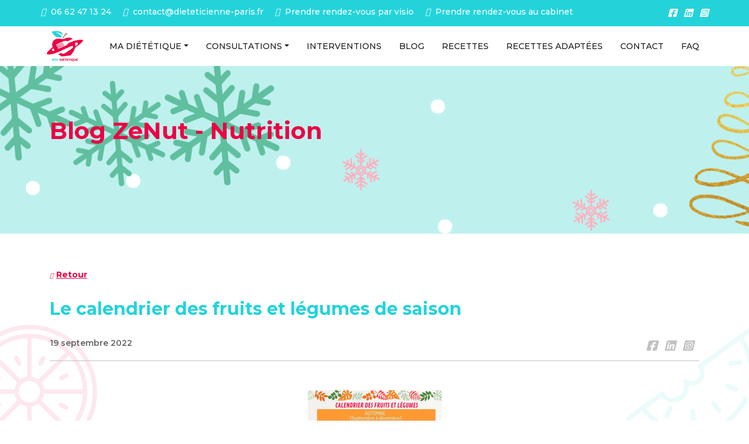

--- FILE ---
content_type: text/html; charset=UTF-8
request_url: https://dieteticienne-paris.fr/le-calendrier-des-fruits-et-legumes-de-saison/
body_size: 27128
content:
<!DOCTYPE html>
<html lang="fr-FR">

<head> <script type="text/javascript">
/* <![CDATA[ */
var gform;gform||(document.addEventListener("gform_main_scripts_loaded",function(){gform.scriptsLoaded=!0}),document.addEventListener("gform/theme/scripts_loaded",function(){gform.themeScriptsLoaded=!0}),window.addEventListener("DOMContentLoaded",function(){gform.domLoaded=!0}),gform={domLoaded:!1,scriptsLoaded:!1,themeScriptsLoaded:!1,isFormEditor:()=>"function"==typeof InitializeEditor,callIfLoaded:function(o){return!(!gform.domLoaded||!gform.scriptsLoaded||!gform.themeScriptsLoaded&&!gform.isFormEditor()||(gform.isFormEditor()&&console.warn("The use of gform.initializeOnLoaded() is deprecated in the form editor context and will be removed in Gravity Forms 3.1."),o(),0))},initializeOnLoaded:function(o){gform.callIfLoaded(o)||(document.addEventListener("gform_main_scripts_loaded",()=>{gform.scriptsLoaded=!0,gform.callIfLoaded(o)}),document.addEventListener("gform/theme/scripts_loaded",()=>{gform.themeScriptsLoaded=!0,gform.callIfLoaded(o)}),window.addEventListener("DOMContentLoaded",()=>{gform.domLoaded=!0,gform.callIfLoaded(o)}))},hooks:{action:{},filter:{}},addAction:function(o,r,e,t){gform.addHook("action",o,r,e,t)},addFilter:function(o,r,e,t){gform.addHook("filter",o,r,e,t)},doAction:function(o){gform.doHook("action",o,arguments)},applyFilters:function(o){return gform.doHook("filter",o,arguments)},removeAction:function(o,r){gform.removeHook("action",o,r)},removeFilter:function(o,r,e){gform.removeHook("filter",o,r,e)},addHook:function(o,r,e,t,n){null==gform.hooks[o][r]&&(gform.hooks[o][r]=[]);var d=gform.hooks[o][r];null==n&&(n=r+"_"+d.length),gform.hooks[o][r].push({tag:n,callable:e,priority:t=null==t?10:t})},doHook:function(r,o,e){var t;if(e=Array.prototype.slice.call(e,1),null!=gform.hooks[r][o]&&((o=gform.hooks[r][o]).sort(function(o,r){return o.priority-r.priority}),o.forEach(function(o){"function"!=typeof(t=o.callable)&&(t=window[t]),"action"==r?t.apply(null,e):e[0]=t.apply(null,e)})),"filter"==r)return e[0]},removeHook:function(o,r,t,n){var e;null!=gform.hooks[o][r]&&(e=(e=gform.hooks[o][r]).filter(function(o,r,e){return!!(null!=n&&n!=o.tag||null!=t&&t!=o.priority)}),gform.hooks[o][r]=e)}});
/* ]]> */
</script>
<meta charset="UTF-8"><script>if(navigator.userAgent.match(/MSIE|Internet Explorer/i)||navigator.userAgent.match(/Trident\/7\..*?rv:11/i)){var href=document.location.href;if(!href.match(/[?&]nowprocket/)){if(href.indexOf("?")==-1){if(href.indexOf("#")==-1){document.location.href=href+"?nowprocket=1"}else{document.location.href=href.replace("#","?nowprocket=1#")}}else{if(href.indexOf("#")==-1){document.location.href=href+"&nowprocket=1"}else{document.location.href=href.replace("#","&nowprocket=1#")}}}}</script><script>(()=>{class RocketLazyLoadScripts{constructor(){this.v="2.0.4",this.userEvents=["keydown","keyup","mousedown","mouseup","mousemove","mouseover","mouseout","touchmove","touchstart","touchend","touchcancel","wheel","click","dblclick","input"],this.attributeEvents=["onblur","onclick","oncontextmenu","ondblclick","onfocus","onmousedown","onmouseenter","onmouseleave","onmousemove","onmouseout","onmouseover","onmouseup","onmousewheel","onscroll","onsubmit"]}async t(){this.i(),this.o(),/iP(ad|hone)/.test(navigator.userAgent)&&this.h(),this.u(),this.l(this),this.m(),this.k(this),this.p(this),this._(),await Promise.all([this.R(),this.L()]),this.lastBreath=Date.now(),this.S(this),this.P(),this.D(),this.O(),this.M(),await this.C(this.delayedScripts.normal),await this.C(this.delayedScripts.defer),await this.C(this.delayedScripts.async),await this.T(),await this.F(),await this.j(),await this.A(),window.dispatchEvent(new Event("rocket-allScriptsLoaded")),this.everythingLoaded=!0,this.lastTouchEnd&&await new Promise(t=>setTimeout(t,500-Date.now()+this.lastTouchEnd)),this.I(),this.H(),this.U(),this.W()}i(){this.CSPIssue=sessionStorage.getItem("rocketCSPIssue"),document.addEventListener("securitypolicyviolation",t=>{this.CSPIssue||"script-src-elem"!==t.violatedDirective||"data"!==t.blockedURI||(this.CSPIssue=!0,sessionStorage.setItem("rocketCSPIssue",!0))},{isRocket:!0})}o(){window.addEventListener("pageshow",t=>{this.persisted=t.persisted,this.realWindowLoadedFired=!0},{isRocket:!0}),window.addEventListener("pagehide",()=>{this.onFirstUserAction=null},{isRocket:!0})}h(){let t;function e(e){t=e}window.addEventListener("touchstart",e,{isRocket:!0}),window.addEventListener("touchend",function i(o){o.changedTouches[0]&&t.changedTouches[0]&&Math.abs(o.changedTouches[0].pageX-t.changedTouches[0].pageX)<10&&Math.abs(o.changedTouches[0].pageY-t.changedTouches[0].pageY)<10&&o.timeStamp-t.timeStamp<200&&(window.removeEventListener("touchstart",e,{isRocket:!0}),window.removeEventListener("touchend",i,{isRocket:!0}),"INPUT"===o.target.tagName&&"text"===o.target.type||(o.target.dispatchEvent(new TouchEvent("touchend",{target:o.target,bubbles:!0})),o.target.dispatchEvent(new MouseEvent("mouseover",{target:o.target,bubbles:!0})),o.target.dispatchEvent(new PointerEvent("click",{target:o.target,bubbles:!0,cancelable:!0,detail:1,clientX:o.changedTouches[0].clientX,clientY:o.changedTouches[0].clientY})),event.preventDefault()))},{isRocket:!0})}q(t){this.userActionTriggered||("mousemove"!==t.type||this.firstMousemoveIgnored?"keyup"===t.type||"mouseover"===t.type||"mouseout"===t.type||(this.userActionTriggered=!0,this.onFirstUserAction&&this.onFirstUserAction()):this.firstMousemoveIgnored=!0),"click"===t.type&&t.preventDefault(),t.stopPropagation(),t.stopImmediatePropagation(),"touchstart"===this.lastEvent&&"touchend"===t.type&&(this.lastTouchEnd=Date.now()),"click"===t.type&&(this.lastTouchEnd=0),this.lastEvent=t.type,t.composedPath&&t.composedPath()[0].getRootNode()instanceof ShadowRoot&&(t.rocketTarget=t.composedPath()[0]),this.savedUserEvents.push(t)}u(){this.savedUserEvents=[],this.userEventHandler=this.q.bind(this),this.userEvents.forEach(t=>window.addEventListener(t,this.userEventHandler,{passive:!1,isRocket:!0})),document.addEventListener("visibilitychange",this.userEventHandler,{isRocket:!0})}U(){this.userEvents.forEach(t=>window.removeEventListener(t,this.userEventHandler,{passive:!1,isRocket:!0})),document.removeEventListener("visibilitychange",this.userEventHandler,{isRocket:!0}),this.savedUserEvents.forEach(t=>{(t.rocketTarget||t.target).dispatchEvent(new window[t.constructor.name](t.type,t))})}m(){const t="return false",e=Array.from(this.attributeEvents,t=>"data-rocket-"+t),i="["+this.attributeEvents.join("],[")+"]",o="[data-rocket-"+this.attributeEvents.join("],[data-rocket-")+"]",s=(e,i,o)=>{o&&o!==t&&(e.setAttribute("data-rocket-"+i,o),e["rocket"+i]=new Function("event",o),e.setAttribute(i,t))};new MutationObserver(t=>{for(const n of t)"attributes"===n.type&&(n.attributeName.startsWith("data-rocket-")||this.everythingLoaded?n.attributeName.startsWith("data-rocket-")&&this.everythingLoaded&&this.N(n.target,n.attributeName.substring(12)):s(n.target,n.attributeName,n.target.getAttribute(n.attributeName))),"childList"===n.type&&n.addedNodes.forEach(t=>{if(t.nodeType===Node.ELEMENT_NODE)if(this.everythingLoaded)for(const i of[t,...t.querySelectorAll(o)])for(const t of i.getAttributeNames())e.includes(t)&&this.N(i,t.substring(12));else for(const e of[t,...t.querySelectorAll(i)])for(const t of e.getAttributeNames())this.attributeEvents.includes(t)&&s(e,t,e.getAttribute(t))})}).observe(document,{subtree:!0,childList:!0,attributeFilter:[...this.attributeEvents,...e]})}I(){this.attributeEvents.forEach(t=>{document.querySelectorAll("[data-rocket-"+t+"]").forEach(e=>{this.N(e,t)})})}N(t,e){const i=t.getAttribute("data-rocket-"+e);i&&(t.setAttribute(e,i),t.removeAttribute("data-rocket-"+e))}k(t){Object.defineProperty(HTMLElement.prototype,"onclick",{get(){return this.rocketonclick||null},set(e){this.rocketonclick=e,this.setAttribute(t.everythingLoaded?"onclick":"data-rocket-onclick","this.rocketonclick(event)")}})}S(t){function e(e,i){let o=e[i];e[i]=null,Object.defineProperty(e,i,{get:()=>o,set(s){t.everythingLoaded?o=s:e["rocket"+i]=o=s}})}e(document,"onreadystatechange"),e(window,"onload"),e(window,"onpageshow");try{Object.defineProperty(document,"readyState",{get:()=>t.rocketReadyState,set(e){t.rocketReadyState=e},configurable:!0}),document.readyState="loading"}catch(t){console.log("WPRocket DJE readyState conflict, bypassing")}}l(t){this.originalAddEventListener=EventTarget.prototype.addEventListener,this.originalRemoveEventListener=EventTarget.prototype.removeEventListener,this.savedEventListeners=[],EventTarget.prototype.addEventListener=function(e,i,o){o&&o.isRocket||!t.B(e,this)&&!t.userEvents.includes(e)||t.B(e,this)&&!t.userActionTriggered||e.startsWith("rocket-")||t.everythingLoaded?t.originalAddEventListener.call(this,e,i,o):(t.savedEventListeners.push({target:this,remove:!1,type:e,func:i,options:o}),"mouseenter"!==e&&"mouseleave"!==e||t.originalAddEventListener.call(this,e,t.savedUserEvents.push,o))},EventTarget.prototype.removeEventListener=function(e,i,o){o&&o.isRocket||!t.B(e,this)&&!t.userEvents.includes(e)||t.B(e,this)&&!t.userActionTriggered||e.startsWith("rocket-")||t.everythingLoaded?t.originalRemoveEventListener.call(this,e,i,o):t.savedEventListeners.push({target:this,remove:!0,type:e,func:i,options:o})}}J(t,e){this.savedEventListeners=this.savedEventListeners.filter(i=>{let o=i.type,s=i.target||window;return e!==o||t!==s||(this.B(o,s)&&(i.type="rocket-"+o),this.$(i),!1)})}H(){EventTarget.prototype.addEventListener=this.originalAddEventListener,EventTarget.prototype.removeEventListener=this.originalRemoveEventListener,this.savedEventListeners.forEach(t=>this.$(t))}$(t){t.remove?this.originalRemoveEventListener.call(t.target,t.type,t.func,t.options):this.originalAddEventListener.call(t.target,t.type,t.func,t.options)}p(t){let e;function i(e){return t.everythingLoaded?e:e.split(" ").map(t=>"load"===t||t.startsWith("load.")?"rocket-jquery-load":t).join(" ")}function o(o){function s(e){const s=o.fn[e];o.fn[e]=o.fn.init.prototype[e]=function(){return this[0]===window&&t.userActionTriggered&&("string"==typeof arguments[0]||arguments[0]instanceof String?arguments[0]=i(arguments[0]):"object"==typeof arguments[0]&&Object.keys(arguments[0]).forEach(t=>{const e=arguments[0][t];delete arguments[0][t],arguments[0][i(t)]=e})),s.apply(this,arguments),this}}if(o&&o.fn&&!t.allJQueries.includes(o)){const e={DOMContentLoaded:[],"rocket-DOMContentLoaded":[]};for(const t in e)document.addEventListener(t,()=>{e[t].forEach(t=>t())},{isRocket:!0});o.fn.ready=o.fn.init.prototype.ready=function(i){function s(){parseInt(o.fn.jquery)>2?setTimeout(()=>i.bind(document)(o)):i.bind(document)(o)}return"function"==typeof i&&(t.realDomReadyFired?!t.userActionTriggered||t.fauxDomReadyFired?s():e["rocket-DOMContentLoaded"].push(s):e.DOMContentLoaded.push(s)),o([])},s("on"),s("one"),s("off"),t.allJQueries.push(o)}e=o}t.allJQueries=[],o(window.jQuery),Object.defineProperty(window,"jQuery",{get:()=>e,set(t){o(t)}})}P(){const t=new Map;document.write=document.writeln=function(e){const i=document.currentScript,o=document.createRange(),s=i.parentElement;let n=t.get(i);void 0===n&&(n=i.nextSibling,t.set(i,n));const c=document.createDocumentFragment();o.setStart(c,0),c.appendChild(o.createContextualFragment(e)),s.insertBefore(c,n)}}async R(){return new Promise(t=>{this.userActionTriggered?t():this.onFirstUserAction=t})}async L(){return new Promise(t=>{document.addEventListener("DOMContentLoaded",()=>{this.realDomReadyFired=!0,t()},{isRocket:!0})})}async j(){return this.realWindowLoadedFired?Promise.resolve():new Promise(t=>{window.addEventListener("load",t,{isRocket:!0})})}M(){this.pendingScripts=[];this.scriptsMutationObserver=new MutationObserver(t=>{for(const e of t)e.addedNodes.forEach(t=>{"SCRIPT"!==t.tagName||t.noModule||t.isWPRocket||this.pendingScripts.push({script:t,promise:new Promise(e=>{const i=()=>{const i=this.pendingScripts.findIndex(e=>e.script===t);i>=0&&this.pendingScripts.splice(i,1),e()};t.addEventListener("load",i,{isRocket:!0}),t.addEventListener("error",i,{isRocket:!0}),setTimeout(i,1e3)})})})}),this.scriptsMutationObserver.observe(document,{childList:!0,subtree:!0})}async F(){await this.X(),this.pendingScripts.length?(await this.pendingScripts[0].promise,await this.F()):this.scriptsMutationObserver.disconnect()}D(){this.delayedScripts={normal:[],async:[],defer:[]},document.querySelectorAll("script[type$=rocketlazyloadscript]").forEach(t=>{t.hasAttribute("data-rocket-src")?t.hasAttribute("async")&&!1!==t.async?this.delayedScripts.async.push(t):t.hasAttribute("defer")&&!1!==t.defer||"module"===t.getAttribute("data-rocket-type")?this.delayedScripts.defer.push(t):this.delayedScripts.normal.push(t):this.delayedScripts.normal.push(t)})}async _(){await this.L();let t=[];document.querySelectorAll("script[type$=rocketlazyloadscript][data-rocket-src]").forEach(e=>{let i=e.getAttribute("data-rocket-src");if(i&&!i.startsWith("data:")){i.startsWith("//")&&(i=location.protocol+i);try{const o=new URL(i).origin;o!==location.origin&&t.push({src:o,crossOrigin:e.crossOrigin||"module"===e.getAttribute("data-rocket-type")})}catch(t){}}}),t=[...new Map(t.map(t=>[JSON.stringify(t),t])).values()],this.Y(t,"preconnect")}async G(t){if(await this.K(),!0!==t.noModule||!("noModule"in HTMLScriptElement.prototype))return new Promise(e=>{let i;function o(){(i||t).setAttribute("data-rocket-status","executed"),e()}try{if(navigator.userAgent.includes("Firefox/")||""===navigator.vendor||this.CSPIssue)i=document.createElement("script"),[...t.attributes].forEach(t=>{let e=t.nodeName;"type"!==e&&("data-rocket-type"===e&&(e="type"),"data-rocket-src"===e&&(e="src"),i.setAttribute(e,t.nodeValue))}),t.text&&(i.text=t.text),t.nonce&&(i.nonce=t.nonce),i.hasAttribute("src")?(i.addEventListener("load",o,{isRocket:!0}),i.addEventListener("error",()=>{i.setAttribute("data-rocket-status","failed-network"),e()},{isRocket:!0}),setTimeout(()=>{i.isConnected||e()},1)):(i.text=t.text,o()),i.isWPRocket=!0,t.parentNode.replaceChild(i,t);else{const i=t.getAttribute("data-rocket-type"),s=t.getAttribute("data-rocket-src");i?(t.type=i,t.removeAttribute("data-rocket-type")):t.removeAttribute("type"),t.addEventListener("load",o,{isRocket:!0}),t.addEventListener("error",i=>{this.CSPIssue&&i.target.src.startsWith("data:")?(console.log("WPRocket: CSP fallback activated"),t.removeAttribute("src"),this.G(t).then(e)):(t.setAttribute("data-rocket-status","failed-network"),e())},{isRocket:!0}),s?(t.fetchPriority="high",t.removeAttribute("data-rocket-src"),t.src=s):t.src="data:text/javascript;base64,"+window.btoa(unescape(encodeURIComponent(t.text)))}}catch(i){t.setAttribute("data-rocket-status","failed-transform"),e()}});t.setAttribute("data-rocket-status","skipped")}async C(t){const e=t.shift();return e?(e.isConnected&&await this.G(e),this.C(t)):Promise.resolve()}O(){this.Y([...this.delayedScripts.normal,...this.delayedScripts.defer,...this.delayedScripts.async],"preload")}Y(t,e){this.trash=this.trash||[];let i=!0;var o=document.createDocumentFragment();t.forEach(t=>{const s=t.getAttribute&&t.getAttribute("data-rocket-src")||t.src;if(s&&!s.startsWith("data:")){const n=document.createElement("link");n.href=s,n.rel=e,"preconnect"!==e&&(n.as="script",n.fetchPriority=i?"high":"low"),t.getAttribute&&"module"===t.getAttribute("data-rocket-type")&&(n.crossOrigin=!0),t.crossOrigin&&(n.crossOrigin=t.crossOrigin),t.integrity&&(n.integrity=t.integrity),t.nonce&&(n.nonce=t.nonce),o.appendChild(n),this.trash.push(n),i=!1}}),document.head.appendChild(o)}W(){this.trash.forEach(t=>t.remove())}async T(){try{document.readyState="interactive"}catch(t){}this.fauxDomReadyFired=!0;try{await this.K(),this.J(document,"readystatechange"),document.dispatchEvent(new Event("rocket-readystatechange")),await this.K(),document.rocketonreadystatechange&&document.rocketonreadystatechange(),await this.K(),this.J(document,"DOMContentLoaded"),document.dispatchEvent(new Event("rocket-DOMContentLoaded")),await this.K(),this.J(window,"DOMContentLoaded"),window.dispatchEvent(new Event("rocket-DOMContentLoaded"))}catch(t){console.error(t)}}async A(){try{document.readyState="complete"}catch(t){}try{await this.K(),this.J(document,"readystatechange"),document.dispatchEvent(new Event("rocket-readystatechange")),await this.K(),document.rocketonreadystatechange&&document.rocketonreadystatechange(),await this.K(),this.J(window,"load"),window.dispatchEvent(new Event("rocket-load")),await this.K(),window.rocketonload&&window.rocketonload(),await this.K(),this.allJQueries.forEach(t=>t(window).trigger("rocket-jquery-load")),await this.K(),this.J(window,"pageshow");const t=new Event("rocket-pageshow");t.persisted=this.persisted,window.dispatchEvent(t),await this.K(),window.rocketonpageshow&&window.rocketonpageshow({persisted:this.persisted})}catch(t){console.error(t)}}async K(){Date.now()-this.lastBreath>45&&(await this.X(),this.lastBreath=Date.now())}async X(){return document.hidden?new Promise(t=>setTimeout(t)):new Promise(t=>requestAnimationFrame(t))}B(t,e){return e===document&&"readystatechange"===t||(e===document&&"DOMContentLoaded"===t||(e===window&&"DOMContentLoaded"===t||(e===window&&"load"===t||e===window&&"pageshow"===t)))}static run(){(new RocketLazyLoadScripts).t()}}RocketLazyLoadScripts.run()})();</script>
	
	<meta name="viewport" content="width=device-width, initial-scale=1">
	<title>Le calendrier des fruits et légumes de saison</title>
<link data-rocket-prefetch href="https://static.axept.io" rel="dns-prefetch">
<link data-rocket-prefetch href="https://www.googletagmanager.com" rel="dns-prefetch">
<style id="rocket-critical-css">:root{--blue:#007bff;--indigo:#6610f2;--purple:#6f42c1;--pink:#e83e8c;--red:#dc3545;--orange:#fd7e14;--yellow:#ffc107;--green:#28a745;--teal:#20c997;--cyan:#17a2b8;--white:#fff;--gray:#6c757d;--gray-dark:#343a40;--primary:#007bff;--secondary:#6c757d;--success:#28a745;--info:#17a2b8;--warning:#ffc107;--danger:#dc3545;--light:#f8f9fa;--dark:#1b1b1b;--breakpoint-xs:0;--breakpoint-sm:576px;--breakpoint-md:768px;--breakpoint-lg:1024px;--breakpoint-xl:1200px;--breakpoint-xxl:1440px;--breakpoint-xxxl:1680px;--breakpoint-xxxxl:1920px;--font-family-sans-serif:-apple-system, BlinkMacSystemFont, "Segoe UI", Roboto, "Helvetica Neue", Arial, "Noto Sans", "Liberation Sans", sans-serif, "Apple Color Emoji", "Segoe UI Emoji", "Segoe UI Symbol", "Noto Color Emoji";--font-family-monospace:SFMono-Regular, Menlo, Monaco, Consolas, "Liberation Mono", "Courier New", monospace}*,*::before,*::after{box-sizing:border-box}html{font-family:sans-serif;line-height:1.15;-webkit-text-size-adjust:100%}figure,header,main,nav,section{display:block}body{margin:0;font-family:-apple-system,BlinkMacSystemFont,"Segoe UI",Roboto,"Helvetica Neue",Arial,"Noto Sans","Liberation Sans",sans-serif,"Apple Color Emoji","Segoe UI Emoji","Segoe UI Symbol","Noto Color Emoji";font-size:1rem;font-weight:400;line-height:1.5;color:#212529;text-align:left;background-color:#fff}h1,h2{margin-top:0;margin-bottom:0.5rem}p{margin-top:0;margin-bottom:1rem}ul{margin-top:0;margin-bottom:1rem}ul ul{margin-bottom:0}a{color:#007bff;text-decoration:none;background-color:transparent}figure{margin:0 0 1rem}img{vertical-align:middle;border-style:none}label{display:inline-block;margin-bottom:0.5rem}button{border-radius:0}input,button{margin:0;font-family:inherit;font-size:inherit;line-height:inherit}button,input{overflow:visible}button{text-transform:none}button,[type=button]{-webkit-appearance:button}button::-moz-focus-inner,[type=button]::-moz-focus-inner{padding:0;border-style:none}::-webkit-file-upload-button{font:inherit;-webkit-appearance:button}h1,h2{margin-bottom:0.5rem;font-weight:500;line-height:1.2}h1{font-size:2.5rem}h2{font-size:2rem}.img-fluid{max-width:100%;height:auto}.container,.container-fluid{width:100%;padding-right:15px;padding-left:15px;margin-right:auto;margin-left:auto}@media (min-width:576px){.container{max-width:540px}}@media (min-width:768px){.container{max-width:720px}}@media (min-width:1024px){.container{max-width:960px}}@media (min-width:1200px){.container{max-width:1140px}}.row{display:-webkit-flex;display:flex;-webkit-flex-wrap:wrap;flex-wrap:wrap;margin-right:-15px;margin-left:-15px}.collapse:not(.show){display:none}.dropdown{position:relative}.dropdown-toggle{white-space:nowrap}.dropdown-toggle::after{display:inline-block;margin-left:0.255em;vertical-align:0.255em;content:"";border-top:0.3em solid;border-right:0.3em solid transparent;border-bottom:0;border-left:0.3em solid transparent}.dropdown-menu{position:absolute;top:100%;left:0;z-index:1000;display:none;float:left;min-width:10rem;padding:0.5rem 0;margin:0.125rem 0 0;font-size:1rem;color:#212529;text-align:left;list-style:none;background-color:#fff;background-clip:padding-box;border:1px solid rgba(0,0,0,0.15);border-radius:0.25rem}.dropdown-item{display:block;width:100%;padding:0.25rem 1.5rem;clear:both;font-weight:400;color:#212529;text-align:inherit;white-space:nowrap;background-color:transparent;border:0}.nav-link{display:block;padding:0.5rem 1rem}.navbar{position:relative;display:-webkit-flex;display:flex;-webkit-flex-wrap:wrap;flex-wrap:wrap;-webkit-align-items:center;align-items:center;-webkit-justify-content:space-between;justify-content:space-between;padding:0.5rem 1rem}.navbar-brand{display:inline-block;padding-top:0.3125rem;padding-bottom:0.3125rem;margin-right:1rem;font-size:1.25rem;line-height:inherit;white-space:nowrap}.navbar-nav{display:-webkit-flex;display:flex;-webkit-flex-direction:column;flex-direction:column;padding-left:0;margin-bottom:0;list-style:none}.navbar-nav .nav-link{padding-right:0;padding-left:0}.navbar-nav .dropdown-menu{position:static;float:none}.navbar-collapse{-webkit-flex-basis:100%;flex-basis:100%;-webkit-flex-grow:1;flex-grow:1;-webkit-align-items:center;align-items:center}.navbar-toggler{padding:0.25rem 0.75rem;font-size:1.25rem;line-height:1;background-color:transparent;border:1px solid transparent;border-radius:0.25rem}@media (min-width:1024px){.navbar-expand-lg{-webkit-flex-flow:row nowrap;flex-flow:row nowrap;-webkit-justify-content:flex-start;justify-content:flex-start}.navbar-expand-lg .navbar-nav{-webkit-flex-direction:row;flex-direction:row}.navbar-expand-lg .navbar-nav .dropdown-menu{position:absolute}.navbar-expand-lg .navbar-nav .nav-link{padding-right:0.5rem;padding-left:0.5rem}.navbar-expand-lg .navbar-collapse{display:-webkit-flex!important;display:flex!important;-webkit-flex-basis:auto;flex-basis:auto}.navbar-expand-lg .navbar-toggler{display:none}}.navbar-light .navbar-brand{color:rgba(0,0,0,0.9)}.navbar-light .navbar-nav .nav-link{color:rgba(0,0,0,0.5)}.navbar-light .navbar-nav .active>.nav-link{color:rgba(0,0,0,0.9)}.navbar-light .navbar-toggler{color:rgba(0,0,0,0.5);border-color:rgba(0,0,0,0.1)}.close{float:right;font-size:1.5rem;font-weight:700;line-height:1;color:#000;text-shadow:0 1px 0 #fff;opacity:0.5}.fixed-top{position:fixed;top:0;right:0;left:0;z-index:1030}.mr-2{margin-right:0.5rem!important}.fa,.fas,#sidebar-wrapper .sidebar-nav li a.dropdown-toggle::before,.fab{-moz-osx-font-smoothing:grayscale;-webkit-font-smoothing:antialiased;display:inline-block;font-style:normal;font-variant:normal;text-rendering:auto;line-height:1}#sidebar-wrapper .sidebar-nav li a.dropdown-toggle::before{-webkit-font-smoothing:antialiased;-moz-osx-font-smoothing:grayscale;display:inline-block;font-style:normal;font-variant:normal;font-weight:normal;line-height:1}.fa-angle-up:before{content:""}.fa-bars:before{content:""}.fa-calendar-alt:before{content:""}.fa-chevron-left:before{content:""}.fa-envelope:before{content:""}.fa-facebook-square:before{content:""}.fa-instagram-square:before{content:""}.fa-linkedin:before{content:""}.fa-phone-alt:before{content:""}.fa-video:before{content:""}@font-face{font-family:"Font Awesome 5 Pro";font-style:normal;font-weight:900;font-display:block;src:url(https://dieteticienne-paris.fr/wp-content/themes/katia-tardieu/assets/webfonts/fa-solid-900.eot);src:url(https://dieteticienne-paris.fr/wp-content/themes/katia-tardieu/assets/webfonts/fa-solid-900.eot?#iefix) format("embedded-opentype"),url(https://dieteticienne-paris.fr/wp-content/themes/katia-tardieu/assets/webfonts/fa-solid-900.woff2) format("woff2"),url(https://dieteticienne-paris.fr/wp-content/themes/katia-tardieu/assets/webfonts/fa-solid-900.woff) format("woff"),url(https://dieteticienne-paris.fr/wp-content/themes/katia-tardieu/assets/webfonts/fa-solid-900.ttf) format("truetype"),url(https://dieteticienne-paris.fr/wp-content/themes/katia-tardieu/assets/webfonts/fa-solid-900.svg#fontawesome) format("svg")}.fa,.fas{font-family:"Font Awesome 5 Pro";font-weight:900}@font-face{font-family:"Font Awesome 5 Brands";font-style:normal;font-weight:400;font-display:block;src:url(https://dieteticienne-paris.fr/wp-content/themes/katia-tardieu/assets/webfonts/fa-brands-400.eot);src:url(https://dieteticienne-paris.fr/wp-content/themes/katia-tardieu/assets/webfonts/fa-brands-400.eot?#iefix) format("embedded-opentype"),url(https://dieteticienne-paris.fr/wp-content/themes/katia-tardieu/assets/webfonts/fa-brands-400.woff2) format("woff2"),url(https://dieteticienne-paris.fr/wp-content/themes/katia-tardieu/assets/webfonts/fa-brands-400.woff) format("woff"),url(https://dieteticienne-paris.fr/wp-content/themes/katia-tardieu/assets/webfonts/fa-brands-400.ttf) format("truetype"),url(https://dieteticienne-paris.fr/wp-content/themes/katia-tardieu/assets/webfonts/fa-brands-400.svg#fontawesome) format("svg")}.fab{font-family:"Font Awesome 5 Brands";font-weight:400}@font-face{font-family:"Font Awesome 5 Pro";font-style:normal;font-weight:300;font-display:block;src:url(https://dieteticienne-paris.fr/wp-content/themes/katia-tardieu/assets/webfonts/fa-light-300.eot);src:url(https://dieteticienne-paris.fr/wp-content/themes/katia-tardieu/assets/webfonts/fa-light-300.eot?#iefix) format("embedded-opentype"),url(https://dieteticienne-paris.fr/wp-content/themes/katia-tardieu/assets/webfonts/fa-light-300.woff2) format("woff2"),url(https://dieteticienne-paris.fr/wp-content/themes/katia-tardieu/assets/webfonts/fa-light-300.woff) format("woff"),url(https://dieteticienne-paris.fr/wp-content/themes/katia-tardieu/assets/webfonts/fa-light-300.ttf) format("truetype"),url(https://dieteticienne-paris.fr/wp-content/themes/katia-tardieu/assets/webfonts/fa-light-300.svg#fontawesome) format("svg")}#sidebar-wrapper .sidebar-nav li a.dropdown-toggle::before{font-family:"Font Awesome 5 Pro";font-weight:300}@font-face{font-family:"Font Awesome 5 Pro";font-style:normal;font-weight:400;font-display:block;src:url(https://dieteticienne-paris.fr/wp-content/themes/katia-tardieu/assets/webfonts/fa-regular-400.eot);src:url(https://dieteticienne-paris.fr/wp-content/themes/katia-tardieu/assets/webfonts/fa-regular-400.eot?#iefix) format("embedded-opentype"),url(https://dieteticienne-paris.fr/wp-content/themes/katia-tardieu/assets/webfonts/fa-regular-400.woff2) format("woff2"),url(https://dieteticienne-paris.fr/wp-content/themes/katia-tardieu/assets/webfonts/fa-regular-400.woff) format("woff"),url(https://dieteticienne-paris.fr/wp-content/themes/katia-tardieu/assets/webfonts/fa-regular-400.ttf) format("truetype"),url(https://dieteticienne-paris.fr/wp-content/themes/katia-tardieu/assets/webfonts/fa-regular-400.svg#fontawesome) format("svg")}html{font-size:62.5%}html body{margin:0;-webkit-font-smoothing:antialiased;-moz-osx-font-smoothing:grayscale}html body h2{color:#24d3da;font-size:3rem;font-weight:700;margin-bottom:2rem}@media (min-width:1024px){html body h2{font-size:4rem;margin-bottom:3rem}}html body p,html body li,html body a{color:#1b1b1b;font-size:1.4rem}html body a{text-decoration:none}html body #back-to-top{-webkit-align-items:center;align-items:center;background:#000;border:0;border-radius:50%;bottom:6rem;color:#fff;display:-webkit-flex;display:flex;height:4rem;-webkit-justify-content:center;justify-content:center;line-height:3rem;opacity:0;position:fixed;text-align:center;text-decoration:none;right:1rem;width:4rem;z-index:4}html body #back-to-top i{color:#fff;font-size:3rem}html body figure{margin:0}html body #banner-standard{position:relative}html body #banner-standard .container{bottom:0;left:0;position:absolute;right:0;top:65%;z-index:1}@media (min-width:1024px){html body #banner-standard .container{top:50%}}html body #banner-standard .container h1{color:#ed0144;font-size:3rem;font-weight:700}@media (min-width:1024px){html body #banner-standard .container h1{font-size:4rem}}html body #banner-standard .banner-image{height:40rem}html body #banner-standard .banner-image figure{height:100%;width:100%}html body #banner-standard .banner-image figure .banner-img{width:100%;height:100%;-o-object-fit:cover;object-fit:cover}@media (min-width:1024px){html body .bg-fruits-4{position:relative;overflow:hidden}html body .bg-fruits-4::before{position:absolute;display:inline-block;top:0;left:-5%;background:url(https://dieteticienne-paris.fr/wp-content/themes/katia-tardieu/assets/img/watermelon.png) no-repeat left 0 bottom 10%,url(https://dieteticienne-paris.fr/wp-content/themes/katia-tardieu/assets/img/orange.png) no-repeat left 0 top 10%;background-size:30rem,23rem;content:"";width:30rem;height:100%;z-index:-999}html body .bg-fruits-4::after{position:absolute;display:inline-block;top:0;right:-7%;background:url(https://dieteticienne-paris.fr/wp-content/themes/katia-tardieu/assets/img/orange.png) no-repeat left 0 bottom 10%,url(https://dieteticienne-paris.fr/wp-content/themes/katia-tardieu/assets/img/watermelon.png) no-repeat left 0 top 10%;background-size:30rem,25rem;content:"";width:30rem;height:100%;z-index:-999}}html p,html li{font-size:1.6rem}body *,body * *{font-family:"Montserrat",sans-serif}header{z-index:999;background:white}header .mobile{display:block}@media (min-width:1024px){header .mobile{display:none}}header .mobile .navbar .navbar-nav{-webkit-align-items:center;align-items:center;-webkit-flex-direction:row;flex-direction:row;-webkit-justify-content:space-between;justify-content:space-between;width:100%}header .mobile .navbar .navbar-nav .sidebar-brand a img{max-width:15rem}header .mobile .navbar .menu-toggle{display:-webkit-flex;display:flex;-webkit-flex-direction:column;flex-direction:column}header .mobile .navbar .menu-toggle span.navbar-icon{background:#ed0144;display:block;height:0.3rem;margin-bottom:0.75rem;width:3.5rem}header .mobile .navbar .menu-toggle span.navbar-icon:last-of-type{margin-bottom:0}header .desktop{display:none}@media (min-width:1024px){header .desktop{display:block}}header .navbar-brand img{max-width:10rem}header .navbar-brand img.logo-white{display:none}header .navbar-toggler{border:none}header .navbar-toggler .fa-bars{color:#ed0144;font-size:2.5rem}header .collapse.navbar-collapse{-webkit-justify-content:flex-end;justify-content:flex-end;text-align:center}@media (min-width:1024px){header .collapse.navbar-collapse{text-align:left}}header .collapse.navbar-collapse .navbar-nav li a{color:#1b1b1b;font-size:1.2rem;font-weight:500;margin:0.5rem 1rem;text-transform:uppercase}@media (min-width:1200px){header .collapse.navbar-collapse .navbar-nav li a{font-size:1.4rem}}header .collapse.navbar-collapse .navbar-nav li a.dropdown-item{margin:0}header .collapse.navbar-collapse .navbar-nav li:last-of-type a{margin-right:0}header .collapse.navbar-collapse .navbar-nav li .dropdown-menu{margin:0 auto;width:80%}@media (min-width:1024px){header .collapse.navbar-collapse .navbar-nav li .dropdown-menu{border:none;box-shadow:0 3px 5px rgba(57,63,72,0.3);margin:1rem 0 0;width:auto}}header .collapse.navbar-collapse .navbar-nav li .dropdown-menu li:after{background:#979797;content:"";display:block;height:0.1rem;width:100%}header .collapse.navbar-collapse .navbar-nav li .dropdown-menu li:last-of-type:after{display:none}header .collapse.navbar-collapse .navbar-nav li .dropdown-menu li a{color:#000;padding:1rem 4rem;text-align:center;text-transform:inherit}header .topbar{background-color:#24d3da;color:#fff;padding:2rem}@media (min-width:768px){header .topbar{padding:2rem 0}}@media (min-width:1024px){header .topbar{padding:1rem 0}}header .topbar .row{-webkit-justify-content:space-between;justify-content:space-between}header .topbar .row a{color:#fff;font-size:1.4rem}header .topbar .row .infos--left{display:-webkit-flex;display:flex;-webkit-flex-direction:column;flex-direction:column;font-weight:500}@media (min-width:1024px){header .topbar .row .infos--left{-webkit-flex-direction:row;flex-direction:row}}header .topbar .row .infos--left a{margin-bottom:1rem}@media (min-width:1024px){header .topbar .row .infos--left a{margin-right:2rem}}@media (min-width:1024px){header .topbar .row .infos--left a{margin-bottom:0}}@media (min-width:768px){header .topbar .row .infos--left a:last-of-type{margin-bottom:0}}header .topbar .row .infos--left a i{margin-right:0.5rem}header .topbar .row .infos--left p{color:#fff;font-size:1.4rem}@media (min-width:1024px){header .topbar .row .infos--left p{margin-right:2rem}}@media (min-width:1024px){header .topbar .row .infos--left p{margin-bottom:0}}header .topbar .row .infos--left p i{margin-right:0.5rem}header .topbar .row .infos--right a{font-size:1.6rem;margin-right:1rem}header .topbar .row .infos--right a:last-of-type{margin-right:0}footer .row>div:first-of-type .gform_wrapper ul li label{display:none}footer .row>div:first-of-type .gform_wrapper .gform_footer input{background-color:#24d3da;border:none;color:#fff;font-size:1.5rem;font-weight:600;height:100%;text-transform:uppercase;width:6rem}#sidebar-wrapper{background:#fff;box-shadow:0 3px 5px rgba(57,63,72,0.3);height:100%;margin-right:-30rem;overflow-y:auto;position:fixed;right:30rem;top:0;width:0;z-index:1031}#sidebar-wrapper .close{position:absolute;right:3rem;top:3rem;width:3.2rem;height:3.2rem;opacity:1}#sidebar-wrapper .close:before,#sidebar-wrapper .close:after{position:absolute;left:1.5rem;content:"";height:2.4rem;width:0.2rem;background-color:#1b1b1b}#sidebar-wrapper .close:before{-webkit-transform:rotate(45deg);transform:rotate(45deg)}#sidebar-wrapper .close:after{-webkit-transform:rotate(-45deg);transform:rotate(-45deg)}#sidebar-wrapper .sidebar-nav{margin:0;padding:10rem 0 0 0;list-style:none}#sidebar-wrapper .sidebar-nav li{text-align:right}#sidebar-wrapper .sidebar-nav li a{border-top:0.1rem solid;border-color:rgba(255,255,255,0.2);display:block;font-size:2rem;font-weight:500;letter-spacing:0.2rem;padding:1rem 3rem;text-decoration:none;color:#1b1b1b}#sidebar-wrapper .sidebar-nav li a.dropdown-toggle{vertical-align:middle}#sidebar-wrapper .sidebar-nav li a.dropdown-toggle::before{border:none;content:"";display:inline-block;margin-right:1rem}#sidebar-wrapper .sidebar-nav li a.dropdown-toggle::after{content:none}#sidebar-wrapper .sidebar-nav li:last-child a{border-bottom:0.1rem solid;border-color:rgba(255,255,255,0.2)}#sidebar-wrapper .socials{display:-webkit-flex;display:flex;-webkit-justify-content:flex-end;justify-content:flex-end;margin-top:2rem;padding-right:3rem;position:absolute;right:0;width:90%}#sidebar-wrapper .socials a{margin:0 1rem}#sidebar-wrapper .socials a i{color:#24d3da;font-size:2rem}.single-post-box{padding:6rem 0}.single-post-box a.back-link{color:#ed0144;display:inline-block;font-weight:700;margin-bottom:3rem;text-decoration:underline}.single-post-box a.back-link i{font-size:1rem}.single-post-box .post h2.title{font-size:3rem}.single-post-box .post .header{border-bottom:0.1rem solid #c1c1c1;display:-webkit-flex;display:flex;-webkit-justify-content:space-between;justify-content:space-between;font-weight:600;margin-bottom:5rem;padding-bottom:1rem}.single-post-box .post .header p.date{color:#656565;margin:0}.single-post-box .post .header a{margin-right:1rem}.single-post-box .post .header a i{color:#c1c1c1;font-size:2rem}.single-post-box .post img{display:block;margin:0 auto 5rem auto}.single-post-box .post img.img-recette{margin-bottom:2rem}.single-post-box .post .content{text-align:justify}</style><link rel="preload" data-rocket-preload as="image" href="https://dieteticienne-paris.fr/wp-content/themes/katia-tardieu/assets/img/orange.png" fetchpriority="high"><link rel="preload" data-rocket-preload as="image" href="https://dieteticienne-paris.fr/wp-content/themes/katia-tardieu/assets/img/watermelon.png" fetchpriority="high">
<meta name="dc.title" content="Le calendrier des fruits et légumes de saison">
<meta name="dc.description" content="Les fruits et légumes de saison Il existe quelques avantages à consommer de saison, il y en aura peut être une des raisons ci dessous qui saura vous séduire : 1/ Ils ont souvent plus de saveur Cueillis à pleine maturité, ils auront bénéficié pleinement de ce que la nature…">
<meta name="dc.relation" content="https://dieteticienne-paris.fr/le-calendrier-des-fruits-et-legumes-de-saison/">
<meta name="dc.source" content="https://dieteticienne-paris.fr/">
<meta name="dc.language" content="fr_FR">
<meta name="description" content="Les fruits et légumes de saison Il existe quelques avantages à consommer de saison, il y en aura peut être une des raisons ci dessous qui saura vous séduire : 1/ Ils ont souvent plus de saveur Cueillis à pleine maturité, ils auront bénéficié pleinement de ce que la nature…">
<meta name="robots" content="index, follow, max-snippet:-1, max-image-preview:large, max-video-preview:-1">
<link rel="canonical" href="https://dieteticienne-paris.fr/le-calendrier-des-fruits-et-legumes-de-saison/">
<meta property="og:url" content="https://dieteticienne-paris.fr/le-calendrier-des-fruits-et-legumes-de-saison/">
<meta property="og:site_name" content="KATIA TARDIEU">
<meta property="og:locale" content="fr_FR">
<meta property="og:type" content="article">
<meta property="article:author" content="">
<meta property="article:publisher" content="">
<meta property="article:section" content="Nutrition &amp; Régime">
<meta property="og:title" content="Le calendrier des fruits et légumes de saison">
<meta property="og:description" content="Les fruits et légumes de saison Il existe quelques avantages à consommer de saison, il y en aura peut être une des raisons ci dessous qui saura vous séduire : 1/ Ils ont souvent plus de saveur Cueillis à pleine maturité, ils auront bénéficié pleinement de ce que la nature…">
<meta property="og:image" content="https://dieteticienne-paris.fr/wp-content/uploads/2022/09/229x284-Mes-fiches-methode.png">
<meta property="og:image:secure_url" content="https://dieteticienne-paris.fr/wp-content/uploads/2022/09/229x284-Mes-fiches-methode.png">
<meta property="og:image:width" content="229">
<meta property="og:image:height" content="284">
<meta property="fb:pages" content="">
<meta property="fb:admins" content="">
<meta property="fb:app_id" content="">
<meta name="twitter:card" content="summary">
<meta name="twitter:site" content="">
<meta name="twitter:creator" content="">
<meta name="twitter:title" content="Le calendrier des fruits et légumes de saison">
<meta name="twitter:description" content="Les fruits et légumes de saison Il existe quelques avantages à consommer de saison, il y en aura peut être une des raisons ci dessous qui saura vous séduire : 1/ Ils ont souvent plus de saveur Cueillis à pleine maturité, ils auront bénéficié pleinement de ce que la nature…">
<meta name="twitter:image" content="https://dieteticienne-paris.fr/wp-content/uploads/2022/09/229x284-Mes-fiches-methode.png">
<style id='wp-img-auto-sizes-contain-inline-css' type='text/css'>
img:is([sizes=auto i],[sizes^="auto," i]){contain-intrinsic-size:3000px 1500px}
/*# sourceURL=wp-img-auto-sizes-contain-inline-css */
</style>
<style id='wp-block-library-inline-css' type='text/css'>
:root{--wp-block-synced-color:#7a00df;--wp-block-synced-color--rgb:122,0,223;--wp-bound-block-color:var(--wp-block-synced-color);--wp-editor-canvas-background:#ddd;--wp-admin-theme-color:#007cba;--wp-admin-theme-color--rgb:0,124,186;--wp-admin-theme-color-darker-10:#006ba1;--wp-admin-theme-color-darker-10--rgb:0,107,160.5;--wp-admin-theme-color-darker-20:#005a87;--wp-admin-theme-color-darker-20--rgb:0,90,135;--wp-admin-border-width-focus:2px}@media (min-resolution:192dpi){:root{--wp-admin-border-width-focus:1.5px}}.wp-element-button{cursor:pointer}:root .has-very-light-gray-background-color{background-color:#eee}:root .has-very-dark-gray-background-color{background-color:#313131}:root .has-very-light-gray-color{color:#eee}:root .has-very-dark-gray-color{color:#313131}:root .has-vivid-green-cyan-to-vivid-cyan-blue-gradient-background{background:linear-gradient(135deg,#00d084,#0693e3)}:root .has-purple-crush-gradient-background{background:linear-gradient(135deg,#34e2e4,#4721fb 50%,#ab1dfe)}:root .has-hazy-dawn-gradient-background{background:linear-gradient(135deg,#faaca8,#dad0ec)}:root .has-subdued-olive-gradient-background{background:linear-gradient(135deg,#fafae1,#67a671)}:root .has-atomic-cream-gradient-background{background:linear-gradient(135deg,#fdd79a,#004a59)}:root .has-nightshade-gradient-background{background:linear-gradient(135deg,#330968,#31cdcf)}:root .has-midnight-gradient-background{background:linear-gradient(135deg,#020381,#2874fc)}:root{--wp--preset--font-size--normal:16px;--wp--preset--font-size--huge:42px}.has-regular-font-size{font-size:1em}.has-larger-font-size{font-size:2.625em}.has-normal-font-size{font-size:var(--wp--preset--font-size--normal)}.has-huge-font-size{font-size:var(--wp--preset--font-size--huge)}.has-text-align-center{text-align:center}.has-text-align-left{text-align:left}.has-text-align-right{text-align:right}.has-fit-text{white-space:nowrap!important}#end-resizable-editor-section{display:none}.aligncenter{clear:both}.items-justified-left{justify-content:flex-start}.items-justified-center{justify-content:center}.items-justified-right{justify-content:flex-end}.items-justified-space-between{justify-content:space-between}.screen-reader-text{border:0;clip-path:inset(50%);height:1px;margin:-1px;overflow:hidden;padding:0;position:absolute;width:1px;word-wrap:normal!important}.screen-reader-text:focus{background-color:#ddd;clip-path:none;color:#444;display:block;font-size:1em;height:auto;left:5px;line-height:normal;padding:15px 23px 14px;text-decoration:none;top:5px;width:auto;z-index:100000}html :where(.has-border-color){border-style:solid}html :where([style*=border-top-color]){border-top-style:solid}html :where([style*=border-right-color]){border-right-style:solid}html :where([style*=border-bottom-color]){border-bottom-style:solid}html :where([style*=border-left-color]){border-left-style:solid}html :where([style*=border-width]){border-style:solid}html :where([style*=border-top-width]){border-top-style:solid}html :where([style*=border-right-width]){border-right-style:solid}html :where([style*=border-bottom-width]){border-bottom-style:solid}html :where([style*=border-left-width]){border-left-style:solid}html :where(img[class*=wp-image-]){height:auto;max-width:100%}:where(figure){margin:0 0 1em}html :where(.is-position-sticky){--wp-admin--admin-bar--position-offset:var(--wp-admin--admin-bar--height,0px)}@media screen and (max-width:600px){html :where(.is-position-sticky){--wp-admin--admin-bar--position-offset:0px}}

/*# sourceURL=wp-block-library-inline-css */
</style><style id='global-styles-inline-css' type='text/css'>
:root{--wp--preset--aspect-ratio--square: 1;--wp--preset--aspect-ratio--4-3: 4/3;--wp--preset--aspect-ratio--3-4: 3/4;--wp--preset--aspect-ratio--3-2: 3/2;--wp--preset--aspect-ratio--2-3: 2/3;--wp--preset--aspect-ratio--16-9: 16/9;--wp--preset--aspect-ratio--9-16: 9/16;--wp--preset--color--black: #000000;--wp--preset--color--cyan-bluish-gray: #abb8c3;--wp--preset--color--white: #ffffff;--wp--preset--color--pale-pink: #f78da7;--wp--preset--color--vivid-red: #cf2e2e;--wp--preset--color--luminous-vivid-orange: #ff6900;--wp--preset--color--luminous-vivid-amber: #fcb900;--wp--preset--color--light-green-cyan: #7bdcb5;--wp--preset--color--vivid-green-cyan: #00d084;--wp--preset--color--pale-cyan-blue: #8ed1fc;--wp--preset--color--vivid-cyan-blue: #0693e3;--wp--preset--color--vivid-purple: #9b51e0;--wp--preset--gradient--vivid-cyan-blue-to-vivid-purple: linear-gradient(135deg,rgb(6,147,227) 0%,rgb(155,81,224) 100%);--wp--preset--gradient--light-green-cyan-to-vivid-green-cyan: linear-gradient(135deg,rgb(122,220,180) 0%,rgb(0,208,130) 100%);--wp--preset--gradient--luminous-vivid-amber-to-luminous-vivid-orange: linear-gradient(135deg,rgb(252,185,0) 0%,rgb(255,105,0) 100%);--wp--preset--gradient--luminous-vivid-orange-to-vivid-red: linear-gradient(135deg,rgb(255,105,0) 0%,rgb(207,46,46) 100%);--wp--preset--gradient--very-light-gray-to-cyan-bluish-gray: linear-gradient(135deg,rgb(238,238,238) 0%,rgb(169,184,195) 100%);--wp--preset--gradient--cool-to-warm-spectrum: linear-gradient(135deg,rgb(74,234,220) 0%,rgb(151,120,209) 20%,rgb(207,42,186) 40%,rgb(238,44,130) 60%,rgb(251,105,98) 80%,rgb(254,248,76) 100%);--wp--preset--gradient--blush-light-purple: linear-gradient(135deg,rgb(255,206,236) 0%,rgb(152,150,240) 100%);--wp--preset--gradient--blush-bordeaux: linear-gradient(135deg,rgb(254,205,165) 0%,rgb(254,45,45) 50%,rgb(107,0,62) 100%);--wp--preset--gradient--luminous-dusk: linear-gradient(135deg,rgb(255,203,112) 0%,rgb(199,81,192) 50%,rgb(65,88,208) 100%);--wp--preset--gradient--pale-ocean: linear-gradient(135deg,rgb(255,245,203) 0%,rgb(182,227,212) 50%,rgb(51,167,181) 100%);--wp--preset--gradient--electric-grass: linear-gradient(135deg,rgb(202,248,128) 0%,rgb(113,206,126) 100%);--wp--preset--gradient--midnight: linear-gradient(135deg,rgb(2,3,129) 0%,rgb(40,116,252) 100%);--wp--preset--font-size--small: 13px;--wp--preset--font-size--medium: 20px;--wp--preset--font-size--large: 36px;--wp--preset--font-size--x-large: 42px;--wp--preset--spacing--20: 0.44rem;--wp--preset--spacing--30: 0.67rem;--wp--preset--spacing--40: 1rem;--wp--preset--spacing--50: 1.5rem;--wp--preset--spacing--60: 2.25rem;--wp--preset--spacing--70: 3.38rem;--wp--preset--spacing--80: 5.06rem;--wp--preset--shadow--natural: 6px 6px 9px rgba(0, 0, 0, 0.2);--wp--preset--shadow--deep: 12px 12px 50px rgba(0, 0, 0, 0.4);--wp--preset--shadow--sharp: 6px 6px 0px rgba(0, 0, 0, 0.2);--wp--preset--shadow--outlined: 6px 6px 0px -3px rgb(255, 255, 255), 6px 6px rgb(0, 0, 0);--wp--preset--shadow--crisp: 6px 6px 0px rgb(0, 0, 0);}:where(.is-layout-flex){gap: 0.5em;}:where(.is-layout-grid){gap: 0.5em;}body .is-layout-flex{display: flex;}.is-layout-flex{flex-wrap: wrap;align-items: center;}.is-layout-flex > :is(*, div){margin: 0;}body .is-layout-grid{display: grid;}.is-layout-grid > :is(*, div){margin: 0;}:where(.wp-block-columns.is-layout-flex){gap: 2em;}:where(.wp-block-columns.is-layout-grid){gap: 2em;}:where(.wp-block-post-template.is-layout-flex){gap: 1.25em;}:where(.wp-block-post-template.is-layout-grid){gap: 1.25em;}.has-black-color{color: var(--wp--preset--color--black) !important;}.has-cyan-bluish-gray-color{color: var(--wp--preset--color--cyan-bluish-gray) !important;}.has-white-color{color: var(--wp--preset--color--white) !important;}.has-pale-pink-color{color: var(--wp--preset--color--pale-pink) !important;}.has-vivid-red-color{color: var(--wp--preset--color--vivid-red) !important;}.has-luminous-vivid-orange-color{color: var(--wp--preset--color--luminous-vivid-orange) !important;}.has-luminous-vivid-amber-color{color: var(--wp--preset--color--luminous-vivid-amber) !important;}.has-light-green-cyan-color{color: var(--wp--preset--color--light-green-cyan) !important;}.has-vivid-green-cyan-color{color: var(--wp--preset--color--vivid-green-cyan) !important;}.has-pale-cyan-blue-color{color: var(--wp--preset--color--pale-cyan-blue) !important;}.has-vivid-cyan-blue-color{color: var(--wp--preset--color--vivid-cyan-blue) !important;}.has-vivid-purple-color{color: var(--wp--preset--color--vivid-purple) !important;}.has-black-background-color{background-color: var(--wp--preset--color--black) !important;}.has-cyan-bluish-gray-background-color{background-color: var(--wp--preset--color--cyan-bluish-gray) !important;}.has-white-background-color{background-color: var(--wp--preset--color--white) !important;}.has-pale-pink-background-color{background-color: var(--wp--preset--color--pale-pink) !important;}.has-vivid-red-background-color{background-color: var(--wp--preset--color--vivid-red) !important;}.has-luminous-vivid-orange-background-color{background-color: var(--wp--preset--color--luminous-vivid-orange) !important;}.has-luminous-vivid-amber-background-color{background-color: var(--wp--preset--color--luminous-vivid-amber) !important;}.has-light-green-cyan-background-color{background-color: var(--wp--preset--color--light-green-cyan) !important;}.has-vivid-green-cyan-background-color{background-color: var(--wp--preset--color--vivid-green-cyan) !important;}.has-pale-cyan-blue-background-color{background-color: var(--wp--preset--color--pale-cyan-blue) !important;}.has-vivid-cyan-blue-background-color{background-color: var(--wp--preset--color--vivid-cyan-blue) !important;}.has-vivid-purple-background-color{background-color: var(--wp--preset--color--vivid-purple) !important;}.has-black-border-color{border-color: var(--wp--preset--color--black) !important;}.has-cyan-bluish-gray-border-color{border-color: var(--wp--preset--color--cyan-bluish-gray) !important;}.has-white-border-color{border-color: var(--wp--preset--color--white) !important;}.has-pale-pink-border-color{border-color: var(--wp--preset--color--pale-pink) !important;}.has-vivid-red-border-color{border-color: var(--wp--preset--color--vivid-red) !important;}.has-luminous-vivid-orange-border-color{border-color: var(--wp--preset--color--luminous-vivid-orange) !important;}.has-luminous-vivid-amber-border-color{border-color: var(--wp--preset--color--luminous-vivid-amber) !important;}.has-light-green-cyan-border-color{border-color: var(--wp--preset--color--light-green-cyan) !important;}.has-vivid-green-cyan-border-color{border-color: var(--wp--preset--color--vivid-green-cyan) !important;}.has-pale-cyan-blue-border-color{border-color: var(--wp--preset--color--pale-cyan-blue) !important;}.has-vivid-cyan-blue-border-color{border-color: var(--wp--preset--color--vivid-cyan-blue) !important;}.has-vivid-purple-border-color{border-color: var(--wp--preset--color--vivid-purple) !important;}.has-vivid-cyan-blue-to-vivid-purple-gradient-background{background: var(--wp--preset--gradient--vivid-cyan-blue-to-vivid-purple) !important;}.has-light-green-cyan-to-vivid-green-cyan-gradient-background{background: var(--wp--preset--gradient--light-green-cyan-to-vivid-green-cyan) !important;}.has-luminous-vivid-amber-to-luminous-vivid-orange-gradient-background{background: var(--wp--preset--gradient--luminous-vivid-amber-to-luminous-vivid-orange) !important;}.has-luminous-vivid-orange-to-vivid-red-gradient-background{background: var(--wp--preset--gradient--luminous-vivid-orange-to-vivid-red) !important;}.has-very-light-gray-to-cyan-bluish-gray-gradient-background{background: var(--wp--preset--gradient--very-light-gray-to-cyan-bluish-gray) !important;}.has-cool-to-warm-spectrum-gradient-background{background: var(--wp--preset--gradient--cool-to-warm-spectrum) !important;}.has-blush-light-purple-gradient-background{background: var(--wp--preset--gradient--blush-light-purple) !important;}.has-blush-bordeaux-gradient-background{background: var(--wp--preset--gradient--blush-bordeaux) !important;}.has-luminous-dusk-gradient-background{background: var(--wp--preset--gradient--luminous-dusk) !important;}.has-pale-ocean-gradient-background{background: var(--wp--preset--gradient--pale-ocean) !important;}.has-electric-grass-gradient-background{background: var(--wp--preset--gradient--electric-grass) !important;}.has-midnight-gradient-background{background: var(--wp--preset--gradient--midnight) !important;}.has-small-font-size{font-size: var(--wp--preset--font-size--small) !important;}.has-medium-font-size{font-size: var(--wp--preset--font-size--medium) !important;}.has-large-font-size{font-size: var(--wp--preset--font-size--large) !important;}.has-x-large-font-size{font-size: var(--wp--preset--font-size--x-large) !important;}
/*# sourceURL=global-styles-inline-css */
</style>

<style id='classic-theme-styles-inline-css' type='text/css'>
/*! This file is auto-generated */
.wp-block-button__link{color:#fff;background-color:#32373c;border-radius:9999px;box-shadow:none;text-decoration:none;padding:calc(.667em + 2px) calc(1.333em + 2px);font-size:1.125em}.wp-block-file__button{background:#32373c;color:#fff;text-decoration:none}
/*# sourceURL=/wp-includes/css/classic-themes.min.css */
</style>
<link data-minify="1" rel='preload'  href='https://dieteticienne-paris.fr/wp-content/cache/min/1/wp-content/plugins/wp-media-folder/assets/css/display-gallery/magnific-popup.css?ver=1768383351' data-rocket-async="style" as="style" onload="this.onload=null;this.rel='stylesheet'" onerror="this.removeAttribute('data-rocket-async')"  type='text/css' media='all' />
<link rel='preload'  href='https://dieteticienne-paris.fr/wp-content/plugins/search-filter-pro/public/assets/css/search-filter.min.css' data-rocket-async="style" as="style" onload="this.onload=null;this.rel='stylesheet'" onerror="this.removeAttribute('data-rocket-async')"  type='text/css' media='all' />
<link data-minify="1" rel='preload'  href='https://dieteticienne-paris.fr/wp-content/cache/min/1/wp-content/themes/katia-tardieu/dist/app.css?ver=1764869628' data-rocket-async="style" as="style" onload="this.onload=null;this.rel='stylesheet'" onerror="this.removeAttribute('data-rocket-async')"  type='text/css' media='all' />
<style id='rocket-lazyload-inline-css' type='text/css'>
.rll-youtube-player{position:relative;padding-bottom:56.23%;height:0;overflow:hidden;max-width:100%;}.rll-youtube-player:focus-within{outline: 2px solid currentColor;outline-offset: 5px;}.rll-youtube-player iframe{position:absolute;top:0;left:0;width:100%;height:100%;z-index:100;background:0 0}.rll-youtube-player img{bottom:0;display:block;left:0;margin:auto;max-width:100%;width:100%;position:absolute;right:0;top:0;border:none;height:auto;-webkit-transition:.4s all;-moz-transition:.4s all;transition:.4s all}.rll-youtube-player img:hover{-webkit-filter:brightness(75%)}.rll-youtube-player .play{height:100%;width:100%;left:0;top:0;position:absolute;background:url(https://dieteticienne-paris.fr/wp-content/plugins/wp-rocket/assets/img/youtube.png) no-repeat center;background-color: transparent !important;cursor:pointer;border:none;}
/*# sourceURL=rocket-lazyload-inline-css */
</style>
<script type="rocketlazyloadscript" data-rocket-type="text/javascript" data-rocket-src="https://dieteticienne-paris.fr/wp-includes/js/jquery/jquery.min.js" id="jquery-core-js" data-rocket-defer defer></script>
<script type="rocketlazyloadscript" data-rocket-type="text/javascript" data-rocket-src="https://dieteticienne-paris.fr/wp-includes/js/jquery/jquery-migrate.min.js" id="jquery-migrate-js" data-rocket-defer defer></script>
<script type="text/javascript" id="search-filter-plugin-build-js-extra">
/* <![CDATA[ */
var SF_LDATA = {"ajax_url":"https://dieteticienne-paris.fr/wp-admin/admin-ajax.php","home_url":"https://dieteticienne-paris.fr/","extensions":[]};
//# sourceURL=search-filter-plugin-build-js-extra
/* ]]> */
</script>
<script type="rocketlazyloadscript" data-rocket-type="text/javascript" data-rocket-src="https://dieteticienne-paris.fr/wp-content/plugins/search-filter-pro/public/assets/js/search-filter-build.min.js" id="search-filter-plugin-build-js" data-rocket-defer defer></script>
<script type="rocketlazyloadscript" data-rocket-type="text/javascript" data-rocket-src="https://dieteticienne-paris.fr/wp-content/plugins/search-filter-pro/public/assets/js/chosen.jquery.min.js" id="search-filter-plugin-chosen-js" data-rocket-defer defer></script>

<style data-eae-name="BhWKjyYfC8DtZw__or9YIw">.__eae_cssd, .BhWKjyYfC8DtZw__or9YIw {unicode-bidi: bidi-override;direction: rtl;}</style>

<script type="rocketlazyloadscript"> var __eae_open = function (str) { document.location.href = __eae_decode(str); }; var __eae_decode = function (str) { return str.replace(/[a-zA-Z]/g, function(c) { return String.fromCharCode( (c <= "Z" ? 90 : 122) >= (c = c.charCodeAt(0) + 13) ? c : c - 26 ); }); }; var __eae_decode_emails = function () { var __eae_emails = document.querySelectorAll(".__eae_r13"); for (var i = 0; i < __eae_emails.length; i++) { __eae_emails[i].textContent = __eae_decode(__eae_emails[i].textContent); } }; if (document.readyState !== "loading") { __eae_decode_emails(); } else if (document.addEventListener) { document.addEventListener("DOMContentLoaded", __eae_decode_emails); } else { document.attachEvent("onreadystatechange", function () { if (document.readyState !== "loading") __eae_decode_emails(); }); } var _3ip__3Hs7FTE_ = function (str) { var r = function (a, d) { var map = "!\"#$%&'()*+,-./0123456789:;<=>?@ABCDEFGHIJKLMNOPQRSTUVWXYZ[\\]^_`abcdefghijklmnopqrstuvwxyz{|}~"; for (var i = 0; i < a.length; i++) { var pos = map.indexOf(a[i]); d += pos >= 0 ? map[(pos + 47) % 94] : a[i]; } return d; }; window.location.href = r(str, ""); }; document.addEventListener("copy", function (event) { if ( NodeList.prototype.forEach === undefined || Array.from === undefined || String.prototype.normalize === undefined || ! event.clipboardData ) { return; } var encoded = []; var copiedText = window.getSelection().toString().trim(); document.querySelectorAll( "." + document.querySelector("style[data-eae-name]").dataset.eaeName ).forEach(function (item) { encoded.push(item.innerText.trim()); }); if (! encoded.length) { return; } encoded.filter(function (value, index, self) { return self.indexOf(value) === index; }).map(function (item) { return { original: new RegExp(item.replace(/[-\/\\^$*+?.()|[\]{}]/g, "\\$&"), "ig"), reverse: Array.from(item.normalize("NFC")) .reverse() .join('') .replace(/[()]/g, "__eae__") }; }).forEach(function (item) { copiedText = copiedText.replace( item.original, item.reverse.replace("__eae__", "(").replace("__eae__", ")") ) }); event.clipboardData.setData("text/plain", copiedText); event.preventDefault(); }); </script>

<!-- Google Tag Manager -->
<script type="rocketlazyloadscript">(function(w,d,s,l,i){w[l]=w[l]||[];w[l].push({'gtm.start':
new Date().getTime(),event:'gtm.js'});var f=d.getElementsByTagName(s)[0],
j=d.createElement(s),dl=l!='dataLayer'?'&l='+l:'';j.async=true;j.src=
'https://www.googletagmanager.com/gtm.js?id='+i+dl;f.parentNode.insertBefore(j,f);
})(window,document,'script','dataLayer','GTM-5M4V2SC');</script>
<!-- End Google Tag Manager --><noscript><style id="rocket-lazyload-nojs-css">.rll-youtube-player, [data-lazy-src]{display:none !important;}</style></noscript><script type="rocketlazyloadscript">
/*! loadCSS rel=preload polyfill. [c]2017 Filament Group, Inc. MIT License */
(function(w){"use strict";if(!w.loadCSS){w.loadCSS=function(){}}
var rp=loadCSS.relpreload={};rp.support=(function(){var ret;try{ret=w.document.createElement("link").relList.supports("preload")}catch(e){ret=!1}
return function(){return ret}})();rp.bindMediaToggle=function(link){var finalMedia=link.media||"all";function enableStylesheet(){link.media=finalMedia}
if(link.addEventListener){link.addEventListener("load",enableStylesheet)}else if(link.attachEvent){link.attachEvent("onload",enableStylesheet)}
setTimeout(function(){link.rel="stylesheet";link.media="only x"});setTimeout(enableStylesheet,3000)};rp.poly=function(){if(rp.support()){return}
var links=w.document.getElementsByTagName("link");for(var i=0;i<links.length;i++){var link=links[i];if(link.rel==="preload"&&link.getAttribute("as")==="style"&&!link.getAttribute("data-loadcss")){link.setAttribute("data-loadcss",!0);rp.bindMediaToggle(link)}}};if(!rp.support()){rp.poly();var run=w.setInterval(rp.poly,500);if(w.addEventListener){w.addEventListener("load",function(){rp.poly();w.clearInterval(run)})}else if(w.attachEvent){w.attachEvent("onload",function(){rp.poly();w.clearInterval(run)})}}
if(typeof exports!=="undefined"){exports.loadCSS=loadCSS}
else{w.loadCSS=loadCSS}}(typeof global!=="undefined"?global:this))
</script><meta name="generator" content="WP Rocket 3.20.3" data-wpr-features="wpr_delay_js wpr_defer_js wpr_minify_js wpr_async_css wpr_lazyload_images wpr_lazyload_iframes wpr_preconnect_external_domains wpr_oci wpr_image_dimensions wpr_minify_css wpr_preload_links wpr_desktop" /></head>

<body class="wp-singular post-template-default single single-post postid-1510 single-format-standard wp-theme-katia-tardieu">
	<a href="#" id="back-to-top" title="Back to top"><i class="fa fa-angle-up"></i></a>
	<header  id="header" class="fixed-top">
		<div  class="topbar">
			<div  class="container">
				<div  class="row">
					<div class="infos--left">
						<p><i class="fas fa-phone-alt"></i> 06 62 47 13 24</p>
						<a href="&#x6d;a&#x69;&#108;&#x74;&#111;&#x3a;&#x63;o&#x6e;&#116;&#x61;&#99;&#x74;&#64;d&#x69;&#101;&#x74;&#101;&#x74;&#105;c&#x69;&#101;&#x6e;&#110;&#x65;&#45;p&#x61;r&#x69;&#115;&#x2e;&#102;r"><i class="fas fa-envelope"></i> &#x63;o&#x6e;&#116;&#x61;&#99;&#x74;&#x40;d&#x69;&#101;&#x74;&#101;&#x74;&#105;c&#x69;&#101;&#x6e;&#110;&#x65;&#45;p&#x61;&#114;&#x69;&#115;&#x2e;&#102;r</a>
						<a href="https://www.doctolib.fr/dieteticien/paris/katia-tardieu" target="_blank"><i class="fas fa-video"></i> Prendre rendez-vous par visio</a>
						<a href="https://www.doctolib.fr/dieteticien/paris/katia-tardieu" target="_blank"><i class="fas fa-calendar-alt"></i> Prendre rendez-vous au cabinet</a>
					</div>
					<div class="infos--right">
																					<a href="https://www.facebook.com/KatiaDiet/" target="_blank"><i class="fab fa-facebook-square"></i></a>
															<a href="https://www.linkedin.com/in/katia-tardieu-834680105/?originalSubdomain=fr" target="_blank"><i class="fab fa-linkedin"></i></a>
															<a href="https://www.instagram.com/katia.tardieu.dieteticienne/" target="_blank"><i class="fab fa-instagram-square"></i></a>
																		</div>
				</div>
			</div>
		</div>
		<div  class="mobile">
			<nav class="navbar container-fluid"> 
    <ul class="navbar-nav">
		<li class="sidebar-brand">
			<a href="https://dieteticienne-paris.fr/">
								<img width="62" height="52" class="img-fluid" src="https://dieteticienne-paris.fr/wp-content/uploads/2021/03/LOGO_COLORS.png" alt="LOGO COLORS" />
							</a>	
		</li>
		<li>
			<a href="#menu-toggle" id="menu-toggle" class="menu-toggle">
				<span class="navbar-icon"></span>
				<span class="navbar-icon"></span>
				<span class="navbar-icon"></span>
			</a> 
		</li>
    </ul>
	
</nav>			<div  id="sidebar-wrapper">
				<a class="close"></a>
				<div class="menu-navigation-container"><ul id="menu-navigation" class="sidebar-nav" itemscope itemtype="http://www.schema.org/SiteNavigationElement"><li  id="menu-item-73" class="menu-item menu-item-type-custom menu-item-object-custom menu-item-has-children dropdown menu-item-73 nav-item"><a href="#" data-toggle="dropdown" aria-haspopup="true" aria-expanded="false" class="dropdown-toggle nav-link" id="menu-item-dropdown-73"><span itemprop="name">Ma diététique</span></a>
<ul class="dropdown-menu" aria-labelledby="menu-item-dropdown-73">
	<li  id="menu-item-60" class="menu-item menu-item-type-post_type menu-item-object-page menu-item-60 nav-item"><a itemprop="url" href="https://dieteticienne-paris.fr/a-propos/" class="dropdown-item"><span itemprop="name">A propos</span></a></li>
	<li  id="menu-item-67" class="menu-item menu-item-type-post_type menu-item-object-page menu-item-67 nav-item"><a itemprop="url" href="https://dieteticienne-paris.fr/ma-methode/" class="dropdown-item"><span itemprop="name">Ma méthode</span></a></li>
</ul>
</li>
<li  id="menu-item-74" class="menu-item menu-item-type-custom menu-item-object-custom menu-item-has-children dropdown menu-item-74 nav-item"><a href="#" data-toggle="dropdown" aria-haspopup="true" aria-expanded="false" class="dropdown-toggle nav-link" id="menu-item-dropdown-74"><span itemprop="name">Consultations</span></a>
<ul class="dropdown-menu" aria-labelledby="menu-item-dropdown-74">
	<li  id="menu-item-68" class="menu-item menu-item-type-post_type menu-item-object-page menu-item-68 nav-item"><a itemprop="url" href="https://dieteticienne-paris.fr/perte-de-poids/" class="dropdown-item"><span itemprop="name">Perte de poids</span></a></li>
	<li  id="menu-item-70" class="menu-item menu-item-type-post_type menu-item-object-page menu-item-70 nav-item"><a itemprop="url" href="https://dieteticienne-paris.fr/reequilibrage-alimentaire/" class="dropdown-item"><span itemprop="name">Equilibre et rééquilibrage alimentaire</span></a></li>
	<li  id="menu-item-71" class="menu-item menu-item-type-post_type menu-item-object-page menu-item-71 nav-item"><a itemprop="url" href="https://dieteticienne-paris.fr/regimes-therapeutiques/" class="dropdown-item"><span itemprop="name">Régimes Thérapeutiques</span></a></li>
	<li  id="menu-item-2112" class="menu-item menu-item-type-post_type menu-item-object-page menu-item-2112 nav-item"><a itemprop="url" href="https://dieteticienne-paris.fr/recettes-et-menus/" class="dropdown-item"><span itemprop="name">Recettes adaptées</span></a></li>
	<li  id="menu-item-72" class="menu-item menu-item-type-post_type menu-item-object-page menu-item-72 nav-item"><a itemprop="url" href="https://dieteticienne-paris.fr/tca-troubles-alimentaires/" class="dropdown-item"><span itemprop="name">TCA / Troubles alimentaires</span></a></li>
	<li  id="menu-item-62" class="menu-item menu-item-type-post_type menu-item-object-page menu-item-62 nav-item"><a itemprop="url" href="https://dieteticienne-paris.fr/chirurgie-de-lobesite/" class="dropdown-item"><span itemprop="name">Chirurgie de l’obésité</span></a></li>
	<li  id="menu-item-69" class="menu-item menu-item-type-post_type menu-item-object-page menu-item-69 nav-item"><a itemprop="url" href="https://dieteticienne-paris.fr/prendre-rendez-vous-tarifs/" class="dropdown-item"><span itemprop="name">Prendre rendez-vous &#038; Tarifs</span></a></li>
</ul>
</li>
<li  id="menu-item-66" class="menu-item menu-item-type-post_type menu-item-object-page menu-item-66 nav-item"><a itemprop="url" href="https://dieteticienne-paris.fr/interventions/" class="nav-link"><span itemprop="name">Interventions</span></a></li>
<li  id="menu-item-61" class="menu-item menu-item-type-post_type menu-item-object-page menu-item-61 nav-item"><a itemprop="url" href="https://dieteticienne-paris.fr/blog/" class="nav-link"><span itemprop="name">Blog</span></a></li>
<li  id="menu-item-759" class="menu-item menu-item-type-taxonomy menu-item-object-category menu-item-759 nav-item"><a itemprop="url" href="https://dieteticienne-paris.fr/category/recettes/" class="nav-link"><span itemprop="name">Recettes</span></a></li>
<li  id="menu-item-2116" class="menu-item menu-item-type-post_type menu-item-object-page menu-item-2116 nav-item"><a itemprop="url" href="https://dieteticienne-paris.fr/recettes-et-menus/" class="nav-link"><span itemprop="name">Recettes adaptées</span></a></li>
<li  id="menu-item-63" class="menu-item menu-item-type-post_type menu-item-object-page menu-item-63 nav-item"><a itemprop="url" href="https://dieteticienne-paris.fr/contact/" class="nav-link"><span itemprop="name">Contact</span></a></li>
<li  id="menu-item-65" class="menu-item menu-item-type-post_type menu-item-object-page menu-item-65 nav-item"><a itemprop="url" href="https://dieteticienne-paris.fr/faq/" class="nav-link"><span itemprop="name">FAQ</span></a></li>
</ul></div>				<div class="socials">
																		<a href="https://www.facebook.com/KatiaDiet/" target="_blank"><i class="fab fa-facebook-square"></i></a>
													<a href="https://www.linkedin.com/in/katia-tardieu-834680105/?originalSubdomain=fr" target="_blank"><i class="fab fa-linkedin"></i></a>
													<a href="https://www.instagram.com/katia.tardieu.dieteticienne/" target="_blank"><i class="fab fa-instagram-square"></i></a>
															</div>
			</div>
		</div>
		<div  class="desktop">
			<nav class="navbar navbar-expand-lg navbar-light container">
	<a class="navbar-brand" href="https://dieteticienne-paris.fr/">
				<img width="73" height="60" class="img-fluid logo-white" src="data:image/svg+xml,%3Csvg%20xmlns='http://www.w3.org/2000/svg'%20viewBox='0%200%2073%2060'%3E%3C/svg%3E" alt="LOGO BLANC" data-lazy-src="https://dieteticienne-paris.fr/wp-content/uploads/2021/02/LOGO_BLANC.png" /><noscript><img width="73" height="60" class="img-fluid logo-white" src="https://dieteticienne-paris.fr/wp-content/uploads/2021/02/LOGO_BLANC.png" alt="LOGO BLANC" /></noscript>
						<img width="62" height="52" class="img-fluid logo-couleur" src="https://dieteticienne-paris.fr/wp-content/uploads/2021/03/LOGO_COLORS.png" alt="LOGO COLORS" />
			</a>	

	<button class="navbar-toggler" type="button" data-toggle="collapse" data-target="#navbarToggler" aria-controls="navbarToggler" aria-expanded="false" aria-label="Toggle navigation">
		<i class="fas fa-bars"></i>
	</button>

	<div id="navbarToggler" class="collapse navbar-collapse"><ul id="menu-navigation-1" class="navbar-nav" itemscope itemtype="http://www.schema.org/SiteNavigationElement"><li  class="menu-item menu-item-type-custom menu-item-object-custom menu-item-has-children dropdown menu-item-73 nav-item"><a href="#" data-toggle="dropdown" aria-haspopup="true" aria-expanded="false" class="dropdown-toggle nav-link" id="menu-item-dropdown-73"><span itemprop="name">Ma diététique</span></a>
<ul class="dropdown-menu" aria-labelledby="menu-item-dropdown-73">
	<li  class="menu-item menu-item-type-post_type menu-item-object-page menu-item-60 nav-item"><a itemprop="url" href="https://dieteticienne-paris.fr/a-propos/" class="dropdown-item"><span itemprop="name">A propos</span></a></li>
	<li  class="menu-item menu-item-type-post_type menu-item-object-page menu-item-67 nav-item"><a itemprop="url" href="https://dieteticienne-paris.fr/ma-methode/" class="dropdown-item"><span itemprop="name">Ma méthode</span></a></li>
</ul>
</li>
<li  class="menu-item menu-item-type-custom menu-item-object-custom menu-item-has-children dropdown menu-item-74 nav-item"><a href="#" data-toggle="dropdown" aria-haspopup="true" aria-expanded="false" class="dropdown-toggle nav-link" id="menu-item-dropdown-74"><span itemprop="name">Consultations</span></a>
<ul class="dropdown-menu" aria-labelledby="menu-item-dropdown-74">
	<li  class="menu-item menu-item-type-post_type menu-item-object-page menu-item-68 nav-item"><a itemprop="url" href="https://dieteticienne-paris.fr/perte-de-poids/" class="dropdown-item"><span itemprop="name">Perte de poids</span></a></li>
	<li  class="menu-item menu-item-type-post_type menu-item-object-page menu-item-70 nav-item"><a itemprop="url" href="https://dieteticienne-paris.fr/reequilibrage-alimentaire/" class="dropdown-item"><span itemprop="name">Equilibre et rééquilibrage alimentaire</span></a></li>
	<li  class="menu-item menu-item-type-post_type menu-item-object-page menu-item-71 nav-item"><a itemprop="url" href="https://dieteticienne-paris.fr/regimes-therapeutiques/" class="dropdown-item"><span itemprop="name">Régimes Thérapeutiques</span></a></li>
	<li  class="menu-item menu-item-type-post_type menu-item-object-page menu-item-2112 nav-item"><a itemprop="url" href="https://dieteticienne-paris.fr/recettes-et-menus/" class="dropdown-item"><span itemprop="name">Recettes adaptées</span></a></li>
	<li  class="menu-item menu-item-type-post_type menu-item-object-page menu-item-72 nav-item"><a itemprop="url" href="https://dieteticienne-paris.fr/tca-troubles-alimentaires/" class="dropdown-item"><span itemprop="name">TCA / Troubles alimentaires</span></a></li>
	<li  class="menu-item menu-item-type-post_type menu-item-object-page menu-item-62 nav-item"><a itemprop="url" href="https://dieteticienne-paris.fr/chirurgie-de-lobesite/" class="dropdown-item"><span itemprop="name">Chirurgie de l’obésité</span></a></li>
	<li  class="menu-item menu-item-type-post_type menu-item-object-page menu-item-69 nav-item"><a itemprop="url" href="https://dieteticienne-paris.fr/prendre-rendez-vous-tarifs/" class="dropdown-item"><span itemprop="name">Prendre rendez-vous &#038; Tarifs</span></a></li>
</ul>
</li>
<li  class="menu-item menu-item-type-post_type menu-item-object-page menu-item-66 nav-item"><a itemprop="url" href="https://dieteticienne-paris.fr/interventions/" class="nav-link"><span itemprop="name">Interventions</span></a></li>
<li  class="menu-item menu-item-type-post_type menu-item-object-page menu-item-61 nav-item"><a itemprop="url" href="https://dieteticienne-paris.fr/blog/" class="nav-link"><span itemprop="name">Blog</span></a></li>
<li  class="menu-item menu-item-type-taxonomy menu-item-object-category menu-item-759 nav-item"><a itemprop="url" href="https://dieteticienne-paris.fr/category/recettes/" class="nav-link"><span itemprop="name">Recettes</span></a></li>
<li  class="menu-item menu-item-type-post_type menu-item-object-page menu-item-2116 nav-item"><a itemprop="url" href="https://dieteticienne-paris.fr/recettes-et-menus/" class="nav-link"><span itemprop="name">Recettes adaptées</span></a></li>
<li  class="menu-item menu-item-type-post_type menu-item-object-page menu-item-63 nav-item"><a itemprop="url" href="https://dieteticienne-paris.fr/contact/" class="nav-link"><span itemprop="name">Contact</span></a></li>
<li  class="menu-item menu-item-type-post_type menu-item-object-page menu-item-65 nav-item"><a itemprop="url" href="https://dieteticienne-paris.fr/faq/" class="nav-link"><span itemprop="name">FAQ</span></a></li>
</ul></div></nav>		</div>
	</header><main >
	<section  id="banner-standard">
									<div  class="container">
					<div class="banner-content">
						<h1>Blog ZeNut - Nutrition </h1>
					</div>
				</div>
				<div  class="banner-image">
					<figure>
													<img width="1921" height="396" class="img-responsive banner-img" src="https://dieteticienne-paris.fr/wp-content/uploads/2021/03/banner-3.png" alt="Banner fêtes" />
											</figure>
				</div>
						</section>

	<section  class="single-post-box bg-fruits-4">
		<div  class="container">
			<a class="back-link" href="javascript:history.back()"><i class="fas fa-chevron-left mr-2"></i>Retour</a>
			<div class="post">
				<h2 class="title">Le calendrier des fruits et légumes de saison</h2>
				<div class="header">
					<p class="date">19 septembre 2022</p>
					<div>
																					<a href="https://www.facebook.com/KatiaDiet/" target="_blank"><i class="fab fa-facebook-square"></i></a>
															<a href="https://www.linkedin.com/in/katia-tardieu-834680105/?originalSubdomain=fr" target="_blank"><i class="fab fa-linkedin"></i></a>
															<a href="https://www.instagram.com/katia.tardieu.dieteticienne/" target="_blank"><i class="fab fa-instagram-square"></i></a>
																		</div>
				</div>
				<img width="229" height="284" src="https://dieteticienne-paris.fr/wp-content/uploads/2022/09/229x284-Mes-fiches-methode.png" class="img-fluid wp-post-image" alt="" decoding="async" fetchpriority="high" />				<div class="content">
					<h1>Les fruits et légumes de saison</h1>
<p>Il existe quelques avantages à consommer de saison, il y en aura peut être une des raisons ci dessous qui saura vous séduire :</p>
<h3>1/ Ils ont souvent plus de saveur</h3>
<p>Cueillis à pleine maturité, ils auront bénéficié pleinement de ce que la nature leur a apporté : eau, soleil, terre&#8230;</p>
<p>Ils ont souvent plus de gout que les produits ayant mûri durant lur transport (bateau..), ou leur stockage en chambre de mûrissement</p>
<p>&nbsp;</p>
<h3>2/ Leur impact écologique est souvent plus faible</h3>
<p>Les fruits et légumes consommés hors saison ont souvent beaucoup voyagé : ils sont transportés par avion, bateau, camion pour être stockés dans des chambre froides, avant d&rsquo;atterrir sur les étals ou au supermarché. Toutes ces étapes utilisent des ressources énergétiques et accentuent la pollution.</p>
<p>&nbsp;</p>
<h3>3/ Ils sont souvent moins cher</h3>
<p>Les prix de vente suivent les prix du marché. Moins il y en a plus c&rsquo;est cher. Les fraises en hiver n&rsquo;auront ni le prix (ni le goût) des fraises de printemps.</p>
<p>&nbsp;</p>
<h3>4/ Ils permettent d&rsquo;assurer la diversité de nos recettes et de nos assiettes</h3>
<p>En suivant les saison, on évite de manger toujours la même chose. Celà nous donne accès à une plus grande richesse nutritionnelle et à une variété qui évite la monotonie des mêmes plats servis semaine après semaines.</p>
<p>&nbsp;</p>
<p><img decoding="async" class="size-full wp-image-1496 aligncenter" src="https://dieteticienne-paris.fr/wp-content/uploads/2022/09/229x284-Mes-fiches-methode.png" alt="" width="229" height="284" /></p>
<p>&nbsp;</p>
															<a class="bouton rouge" href="https://dieteticienne-paris.fr/wp-content/uploads/2022/09/Calendrier-de-saison.pdf" target="_self" download><i class="fas fa-file-download mr-2"></i>Télécharger la fiche diététique</a>
														</div>
			</div>
		</div>
	</section>

	<section  class="suggestions-single-post bg-fruits">
		<div  class="container">
												<h3></h3>
					<div class="row">
											</div>
									</div>
	</section>
</main>
        <footer >
            <div  class="container">
                <div class="row">
                    <div class="col-12 col-md-6 col-lg-3">
                        <p>Katia Tardieu</p>
                        <p><strong>Newsletter</strong></p>
<p>Recevez des conseils, des idées de recettes dans ma newsletter.</p>
                        <script type="rocketlazyloadscript" data-rocket-type="text/javascript">
/* <![CDATA[ */

/* ]]> */
</script>

                <div class='gf_browser_unknown gform_wrapper gform_legacy_markup_wrapper gform-theme--no-framework' data-form-theme='legacy' data-form-index='0' id='gform_wrapper_2' ><div id='gf_2' class='gform_anchor' tabindex='-1'></div><form method='post' enctype='multipart/form-data' target='gform_ajax_frame_2' id='gform_2'  action='/le-calendrier-des-fruits-et-legumes-de-saison/#gf_2' data-formid='2' novalidate>
                        <div class='gform-body gform_body'><ul id='gform_fields_2' class='gform_fields top_label form_sublabel_below description_below validation_below'><li id="field_2_2" class="gfield gfield--type-email gfield_contains_required field_sublabel_below gfield--no-description field_description_below field_validation_below gfield_visibility_visible"  ><label class='gfield_label gform-field-label screen-reader-text' for='input_2_2'>Email<span class="gfield_required"><span class="gfield_required gfield_required_asterisk">*</span></span></label><div class='ginput_container ginput_container_email'>
                            <input name='input_2' id='input_2_2' type='email' value='' class='medium'   placeholder='Email' aria-required="true" aria-invalid="false"  />
                        </div></li></ul></div>
        <div class='gform-footer gform_footer top_label'> <input type='submit' id='gform_submit_button_2' class='gform_button button' onclick='gform.submission.handleButtonClick(this);' data-submission-type='submit' value='Ok'  /> <input type='hidden' name='gform_ajax' value='form_id=2&amp;title=&amp;description=&amp;tabindex=0&amp;theme=legacy&amp;styles=[]&amp;hash=bc8f76e4e90afc94dbadd39c88ffdeef' />
            <input type='hidden' class='gform_hidden' name='gform_submission_method' data-js='gform_submission_method_2' value='iframe' />
            <input type='hidden' class='gform_hidden' name='gform_theme' data-js='gform_theme_2' id='gform_theme_2' value='legacy' />
            <input type='hidden' class='gform_hidden' name='gform_style_settings' data-js='gform_style_settings_2' id='gform_style_settings_2' value='[]' />
            <input type='hidden' class='gform_hidden' name='is_submit_2' value='1' />
            <input type='hidden' class='gform_hidden' name='gform_submit' value='2' />
            
            <input type='hidden' class='gform_hidden' name='gform_unique_id' value='' />
            <input type='hidden' class='gform_hidden' name='state_2' value='WyJbXSIsIjAwOTY2NzM4YjA5NjcyNDRlYjAxNzFlNjgwYmE3MTMzIl0=' />
            <input type='hidden' autocomplete='off' class='gform_hidden' name='gform_target_page_number_2' id='gform_target_page_number_2' value='0' />
            <input type='hidden' autocomplete='off' class='gform_hidden' name='gform_source_page_number_2' id='gform_source_page_number_2' value='1' />
            <input type='hidden' name='gform_field_values' value='' />
            
        </div>
                        </form>
                        </div>
		                <iframe style='display:none;width:0px;height:0px;' src='about:blank' name='gform_ajax_frame_2' id='gform_ajax_frame_2' title='Cette iframe contient la logique nécessaire pour manipuler Gravity Forms avec Ajax.'></iframe>
		                <script type="rocketlazyloadscript" data-rocket-type="text/javascript">
/* <![CDATA[ */
document.addEventListener( "DOMContentLoaded", function() {  gform.initializeOnLoaded( function() {gformInitSpinner( 2, 'https://dieteticienne-paris.fr/wp-content/plugins/gravityforms/images/spinner.svg', true );jQuery('#gform_ajax_frame_2').on('load',function(){var contents = jQuery(this).contents().find('*').html();var is_postback = contents.indexOf('GF_AJAX_POSTBACK') >= 0;if(!is_postback){return;}var form_content = jQuery(this).contents().find('#gform_wrapper_2');var is_confirmation = jQuery(this).contents().find('#gform_confirmation_wrapper_2').length > 0;var is_redirect = contents.indexOf('gformRedirect(){') >= 0;var is_form = form_content.length > 0 && ! is_redirect && ! is_confirmation;var mt = parseInt(jQuery('html').css('margin-top'), 10) + parseInt(jQuery('body').css('margin-top'), 10) + 100;if(is_form){jQuery('#gform_wrapper_2').html(form_content.html());if(form_content.hasClass('gform_validation_error')){jQuery('#gform_wrapper_2').addClass('gform_validation_error');} else {jQuery('#gform_wrapper_2').removeClass('gform_validation_error');}setTimeout( function() { /* delay the scroll by 50 milliseconds to fix a bug in chrome */ jQuery(document).scrollTop(jQuery('#gform_wrapper_2').offset().top - mt); }, 50 );if(window['gformInitDatepicker']) {gformInitDatepicker();}if(window['gformInitPriceFields']) {gformInitPriceFields();}var current_page = jQuery('#gform_source_page_number_2').val();gformInitSpinner( 2, 'https://dieteticienne-paris.fr/wp-content/plugins/gravityforms/images/spinner.svg', true );jQuery(document).trigger('gform_page_loaded', [2, current_page]);window['gf_submitting_2'] = false;}else if(!is_redirect){var confirmation_content = jQuery(this).contents().find('.GF_AJAX_POSTBACK').html();if(!confirmation_content){confirmation_content = contents;}jQuery('#gform_wrapper_2').replaceWith(confirmation_content);jQuery(document).scrollTop(jQuery('#gf_2').offset().top - mt);jQuery(document).trigger('gform_confirmation_loaded', [2]);window['gf_submitting_2'] = false;wp.a11y.speak(jQuery('#gform_confirmation_message_2').text());}else{jQuery('#gform_2').append(contents);if(window['gformRedirect']) {gformRedirect();}}jQuery(document).trigger("gform_pre_post_render", [{ formId: "2", currentPage: "current_page", abort: function() { this.preventDefault(); } }]);        if (event && event.defaultPrevented) {                return;        }        const gformWrapperDiv = document.getElementById( "gform_wrapper_2" );        if ( gformWrapperDiv ) {            const visibilitySpan = document.createElement( "span" );            visibilitySpan.id = "gform_visibility_test_2";            gformWrapperDiv.insertAdjacentElement( "afterend", visibilitySpan );        }        const visibilityTestDiv = document.getElementById( "gform_visibility_test_2" );        let postRenderFired = false;        function triggerPostRender() {            if ( postRenderFired ) {                return;            }            postRenderFired = true;            gform.core.triggerPostRenderEvents( 2, current_page );            if ( visibilityTestDiv ) {                visibilityTestDiv.parentNode.removeChild( visibilityTestDiv );            }        }        function debounce( func, wait, immediate ) {            var timeout;            return function() {                var context = this, args = arguments;                var later = function() {                    timeout = null;                    if ( !immediate ) func.apply( context, args );                };                var callNow = immediate && !timeout;                clearTimeout( timeout );                timeout = setTimeout( later, wait );                if ( callNow ) func.apply( context, args );            };        }        const debouncedTriggerPostRender = debounce( function() {            triggerPostRender();        }, 200 );        if ( visibilityTestDiv && visibilityTestDiv.offsetParent === null ) {            const observer = new MutationObserver( ( mutations ) => {                mutations.forEach( ( mutation ) => {                    if ( mutation.type === 'attributes' && visibilityTestDiv.offsetParent !== null ) {                        debouncedTriggerPostRender();                        observer.disconnect();                    }                });            });            observer.observe( document.body, {                attributes: true,                childList: false,                subtree: true,                attributeFilter: [ 'style', 'class' ],            });        } else {            triggerPostRender();        }    } );} );  }, false );
/* ]]> */
</script>
                        <div class="socials">
                            <p>Suivez-moi</p>
                                						    							<a href="https://www.facebook.com/KatiaDiet/" target="_blank"><i class="fab fa-facebook-square"></i></a>
    						    							<a href="https://www.linkedin.com/in/katia-tardieu-834680105/?originalSubdomain=fr" target="_blank"><i class="fab fa-linkedin"></i></a>
    						    							<a href="https://www.instagram.com/katia.tardieu.dieteticienne/" target="_blank"><i class="fab fa-instagram-square"></i></a>
    						 
    						                        </div>
                    </div>
                    <div class="col-12 col-md-6 col-lg-3">
                        <p>Consultations</p>
                                                                        	                                <a href="/perte-de-poids/">Perte de poids</a>
                                                                            	                                <a href="/reequilibrage-alimentaire/">Equilibre et bien être alimentaire</a>
                                                                            	                                <a href="/regimes-therapeutiques/">Régimes Thérapeutiques</a>
                                                                            	                                <a href="/tca-troubles-alimentaires/">Autres régimes</a>
                                                                            	                                <a href="/prendre-rendez-vous-tarifs/">Tarifs</a>
                                                                                                </div>
                    <div class="col-12 col-md-6 col-lg-2">
                                                                        	                                <a href="/ma-methode/">Ma diététique</a>
                                                                            	                                <a href="/a-propos/">A propos</a>
                                                                            	                                <a href="/interventions/">Interventions</a>
                                                                            	                                <a href="/contact/">Contact</a>
                                                                            	                                <a href="/faq/">FAQ</a>
                                                                                                </div>
                    <div class="col-12 col-md-6 col-lg-4">
                        <div class="encart--rdv--footer">
                                                                                    	<p>Prendre rendez-vous</p>
                                                                <div class="boutons">
                                                                        	                                            <div class="bouton">
                                                <a href="https://www.doctolib.fr/dieteticien/paris/katia-tardieu">Prendre RDV à Paris</a>
                                            </div>
                                                                                                                	                                            <div class="bouton">
                                                <a href="https://www.doctolib.fr/dieteticien/paris/katia-tardieu">Prendre RDV à Villejuif</a>
                                            </div>
                                                                                                                	                                            <div class="bouton">
                                                <a href="https://www.doctolib.fr/dieteticien/paris/katia-tardieu">Prendre RDV en visio</a>
                                            </div>
                                                                             
                                </div>
                             
                                                                                </div>
                    </div>
                    <div class="col-12">
                        <p>© Katia Tardieu | Diététicienne - Nutritionniste | 2022 - <a href="https://dieteticienne-paris.fr/mentions-legales">Mentions légales</a></p>
                    </div>
                </div>
            </div>
        </footer>
        <script type="speculationrules">
{"prefetch":[{"source":"document","where":{"and":[{"href_matches":"/*"},{"not":{"href_matches":["/wp-*.php","/wp-admin/*","/wp-content/uploads/*","/wp-content/*","/wp-content/plugins/*","/wp-content/themes/katia-tardieu/*","/*\\?(.+)"]}},{"not":{"selector_matches":"a[rel~=\"nofollow\"]"}},{"not":{"selector_matches":".no-prefetch, .no-prefetch a"}}]},"eagerness":"conservative"}]}
</script>
<script type="rocketlazyloadscript" data-rocket-type="text/javascript" data-rocket-src="https://dieteticienne-paris.fr/wp-includes/js/imagesloaded.min.js" id="imagesloaded-js" data-rocket-defer defer></script>
<script type="rocketlazyloadscript" data-rocket-type="text/javascript" data-rocket-src="https://dieteticienne-paris.fr/wp-includes/js/masonry.min.js" id="masonry-js" data-rocket-defer defer></script>
<script type="rocketlazyloadscript" data-rocket-type="text/javascript" data-rocket-src="https://dieteticienne-paris.fr/wp-includes/js/jquery/jquery.masonry.min.js" id="jquery-masonry-js" data-rocket-defer defer></script>
<script type="rocketlazyloadscript" data-rocket-type="text/javascript" data-rocket-src="https://dieteticienne-paris.fr/wp-includes/js/jquery/ui/core.min.js" id="jquery-ui-core-js" data-rocket-defer defer></script>
<script type="rocketlazyloadscript" data-rocket-type="text/javascript" data-rocket-src="https://dieteticienne-paris.fr/wp-includes/js/jquery/ui/datepicker.min.js" id="jquery-ui-datepicker-js" data-rocket-defer defer></script>
<script type="rocketlazyloadscript" data-rocket-type="text/javascript" id="jquery-ui-datepicker-js-after">window.addEventListener('DOMContentLoaded', function() {
/* <![CDATA[ */
jQuery(function(jQuery){jQuery.datepicker.setDefaults({"closeText":"Fermer","currentText":"Aujourd\u2019hui","monthNames":["janvier","f\u00e9vrier","mars","avril","mai","juin","juillet","ao\u00fbt","septembre","octobre","novembre","d\u00e9cembre"],"monthNamesShort":["Jan","F\u00e9v","Mar","Avr","Mai","Juin","Juil","Ao\u00fbt","Sep","Oct","Nov","D\u00e9c"],"nextText":"Suivant","prevText":"Pr\u00e9c\u00e9dent","dayNames":["dimanche","lundi","mardi","mercredi","jeudi","vendredi","samedi"],"dayNamesShort":["dim","lun","mar","mer","jeu","ven","sam"],"dayNamesMin":["D","L","M","M","J","V","S"],"dateFormat":"d MM yy","firstDay":1,"isRTL":false});});
//# sourceURL=jquery-ui-datepicker-js-after
/* ]]> */
});</script>
<script type="rocketlazyloadscript" data-rocket-type="text/javascript" id="rocket-browser-checker-js-after">
/* <![CDATA[ */
"use strict";var _createClass=function(){function defineProperties(target,props){for(var i=0;i<props.length;i++){var descriptor=props[i];descriptor.enumerable=descriptor.enumerable||!1,descriptor.configurable=!0,"value"in descriptor&&(descriptor.writable=!0),Object.defineProperty(target,descriptor.key,descriptor)}}return function(Constructor,protoProps,staticProps){return protoProps&&defineProperties(Constructor.prototype,protoProps),staticProps&&defineProperties(Constructor,staticProps),Constructor}}();function _classCallCheck(instance,Constructor){if(!(instance instanceof Constructor))throw new TypeError("Cannot call a class as a function")}var RocketBrowserCompatibilityChecker=function(){function RocketBrowserCompatibilityChecker(options){_classCallCheck(this,RocketBrowserCompatibilityChecker),this.passiveSupported=!1,this._checkPassiveOption(this),this.options=!!this.passiveSupported&&options}return _createClass(RocketBrowserCompatibilityChecker,[{key:"_checkPassiveOption",value:function(self){try{var options={get passive(){return!(self.passiveSupported=!0)}};window.addEventListener("test",null,options),window.removeEventListener("test",null,options)}catch(err){self.passiveSupported=!1}}},{key:"initRequestIdleCallback",value:function(){!1 in window&&(window.requestIdleCallback=function(cb){var start=Date.now();return setTimeout(function(){cb({didTimeout:!1,timeRemaining:function(){return Math.max(0,50-(Date.now()-start))}})},1)}),!1 in window&&(window.cancelIdleCallback=function(id){return clearTimeout(id)})}},{key:"isDataSaverModeOn",value:function(){return"connection"in navigator&&!0===navigator.connection.saveData}},{key:"supportsLinkPrefetch",value:function(){var elem=document.createElement("link");return elem.relList&&elem.relList.supports&&elem.relList.supports("prefetch")&&window.IntersectionObserver&&"isIntersecting"in IntersectionObserverEntry.prototype}},{key:"isSlowConnection",value:function(){return"connection"in navigator&&"effectiveType"in navigator.connection&&("2g"===navigator.connection.effectiveType||"slow-2g"===navigator.connection.effectiveType)}}]),RocketBrowserCompatibilityChecker}();
//# sourceURL=rocket-browser-checker-js-after
/* ]]> */
</script>
<script type="text/javascript" id="rocket-preload-links-js-extra">
/* <![CDATA[ */
var RocketPreloadLinksConfig = {"excludeUris":"/(?:.+/)?feed(?:/(?:.+/?)?)?$|/(?:.+/)?embed/|/(index.php/)?(.*)wp-json(/.*|$)|/refer/|/go/|/recommend/|/recommends/","usesTrailingSlash":"1","imageExt":"jpg|jpeg|gif|png|tiff|bmp|webp|avif|pdf|doc|docx|xls|xlsx|php","fileExt":"jpg|jpeg|gif|png|tiff|bmp|webp|avif|pdf|doc|docx|xls|xlsx|php|html|htm","siteUrl":"https://dieteticienne-paris.fr","onHoverDelay":"100","rateThrottle":"3"};
//# sourceURL=rocket-preload-links-js-extra
/* ]]> */
</script>
<script type="rocketlazyloadscript" data-rocket-type="text/javascript" id="rocket-preload-links-js-after">
/* <![CDATA[ */
(function() {
"use strict";var r="function"==typeof Symbol&&"symbol"==typeof Symbol.iterator?function(e){return typeof e}:function(e){return e&&"function"==typeof Symbol&&e.constructor===Symbol&&e!==Symbol.prototype?"symbol":typeof e},e=function(){function i(e,t){for(var n=0;n<t.length;n++){var i=t[n];i.enumerable=i.enumerable||!1,i.configurable=!0,"value"in i&&(i.writable=!0),Object.defineProperty(e,i.key,i)}}return function(e,t,n){return t&&i(e.prototype,t),n&&i(e,n),e}}();function i(e,t){if(!(e instanceof t))throw new TypeError("Cannot call a class as a function")}var t=function(){function n(e,t){i(this,n),this.browser=e,this.config=t,this.options=this.browser.options,this.prefetched=new Set,this.eventTime=null,this.threshold=1111,this.numOnHover=0}return e(n,[{key:"init",value:function(){!this.browser.supportsLinkPrefetch()||this.browser.isDataSaverModeOn()||this.browser.isSlowConnection()||(this.regex={excludeUris:RegExp(this.config.excludeUris,"i"),images:RegExp(".("+this.config.imageExt+")$","i"),fileExt:RegExp(".("+this.config.fileExt+")$","i")},this._initListeners(this))}},{key:"_initListeners",value:function(e){-1<this.config.onHoverDelay&&document.addEventListener("mouseover",e.listener.bind(e),e.listenerOptions),document.addEventListener("mousedown",e.listener.bind(e),e.listenerOptions),document.addEventListener("touchstart",e.listener.bind(e),e.listenerOptions)}},{key:"listener",value:function(e){var t=e.target.closest("a"),n=this._prepareUrl(t);if(null!==n)switch(e.type){case"mousedown":case"touchstart":this._addPrefetchLink(n);break;case"mouseover":this._earlyPrefetch(t,n,"mouseout")}}},{key:"_earlyPrefetch",value:function(t,e,n){var i=this,r=setTimeout(function(){if(r=null,0===i.numOnHover)setTimeout(function(){return i.numOnHover=0},1e3);else if(i.numOnHover>i.config.rateThrottle)return;i.numOnHover++,i._addPrefetchLink(e)},this.config.onHoverDelay);t.addEventListener(n,function e(){t.removeEventListener(n,e,{passive:!0}),null!==r&&(clearTimeout(r),r=null)},{passive:!0})}},{key:"_addPrefetchLink",value:function(i){return this.prefetched.add(i.href),new Promise(function(e,t){var n=document.createElement("link");n.rel="prefetch",n.href=i.href,n.onload=e,n.onerror=t,document.head.appendChild(n)}).catch(function(){})}},{key:"_prepareUrl",value:function(e){if(null===e||"object"!==(void 0===e?"undefined":r(e))||!1 in e||-1===["http:","https:"].indexOf(e.protocol))return null;var t=e.href.substring(0,this.config.siteUrl.length),n=this._getPathname(e.href,t),i={original:e.href,protocol:e.protocol,origin:t,pathname:n,href:t+n};return this._isLinkOk(i)?i:null}},{key:"_getPathname",value:function(e,t){var n=t?e.substring(this.config.siteUrl.length):e;return n.startsWith("/")||(n="/"+n),this._shouldAddTrailingSlash(n)?n+"/":n}},{key:"_shouldAddTrailingSlash",value:function(e){return this.config.usesTrailingSlash&&!e.endsWith("/")&&!this.regex.fileExt.test(e)}},{key:"_isLinkOk",value:function(e){return null!==e&&"object"===(void 0===e?"undefined":r(e))&&(!this.prefetched.has(e.href)&&e.origin===this.config.siteUrl&&-1===e.href.indexOf("?")&&-1===e.href.indexOf("#")&&!this.regex.excludeUris.test(e.href)&&!this.regex.images.test(e.href))}}],[{key:"run",value:function(){"undefined"!=typeof RocketPreloadLinksConfig&&new n(new RocketBrowserCompatibilityChecker({capture:!0,passive:!0}),RocketPreloadLinksConfig).init()}}]),n}();t.run();
}());

//# sourceURL=rocket-preload-links-js-after
/* ]]> */
</script>
<script type="rocketlazyloadscript" data-minify="1" data-rocket-type="text/javascript" data-rocket-src="https://dieteticienne-paris.fr/wp-content/cache/min/1/wp-content/themes/katia-tardieu/dist/app.js?ver=1764869628" id="script-js" data-rocket-defer defer></script>
<script type="rocketlazyloadscript" data-rocket-type="text/javascript" data-rocket-src="https://dieteticienne-paris.fr/wp-includes/js/dist/dom-ready.min.js" id="wp-dom-ready-js" data-rocket-defer defer></script>
<script type="rocketlazyloadscript" data-rocket-type="text/javascript" data-rocket-src="https://dieteticienne-paris.fr/wp-includes/js/dist/hooks.min.js" id="wp-hooks-js"></script>
<script type="rocketlazyloadscript" data-rocket-type="text/javascript" data-rocket-src="https://dieteticienne-paris.fr/wp-includes/js/dist/i18n.min.js" id="wp-i18n-js"></script>
<script type="rocketlazyloadscript" data-rocket-type="text/javascript" id="wp-i18n-js-after">
/* <![CDATA[ */
wp.i18n.setLocaleData( { 'text direction\u0004ltr': [ 'ltr' ] } );
//# sourceURL=wp-i18n-js-after
/* ]]> */
</script>
<script type="rocketlazyloadscript" data-rocket-type="text/javascript" id="wp-a11y-js-translations">
/* <![CDATA[ */
( function( domain, translations ) {
	var localeData = translations.locale_data[ domain ] || translations.locale_data.messages;
	localeData[""].domain = domain;
	wp.i18n.setLocaleData( localeData, domain );
} )( "default", {"translation-revision-date":"2025-12-10 11:15:06+0000","generator":"GlotPress\/4.0.3","domain":"messages","locale_data":{"messages":{"":{"domain":"messages","plural-forms":"nplurals=2; plural=n > 1;","lang":"fr"},"Notifications":["Notifications"]}},"comment":{"reference":"wp-includes\/js\/dist\/a11y.js"}} );
//# sourceURL=wp-a11y-js-translations
/* ]]> */
</script>
<script type="rocketlazyloadscript" data-rocket-type="text/javascript" data-rocket-src="https://dieteticienne-paris.fr/wp-includes/js/dist/a11y.min.js" id="wp-a11y-js" data-rocket-defer defer></script>
<script type="rocketlazyloadscript" data-rocket-type="text/javascript" defer='defer' data-rocket-src="https://dieteticienne-paris.fr/wp-content/plugins/gravityforms/js/jquery.json.min.js" id="gform_json-js"></script>
<script type="text/javascript" id="gform_gravityforms-js-extra">
/* <![CDATA[ */
var gform_i18n = {"datepicker":{"days":{"monday":"Lun","tuesday":"Mar","wednesday":"Mer","thursday":"Jeu","friday":"Ven","saturday":"Sam","sunday":"Dim"},"months":{"january":"Janvier","february":"F\u00e9vrier","march":"Mars","april":"Avril","may":"Mai","june":"Juin","july":"Juillet","august":"Ao\u00fbt","september":"Septembre","october":"Octobre","november":"Novembre","december":"D\u00e9cembre"},"firstDay":1,"iconText":"S\u00e9lectionner une date"}};
var gf_legacy_multi = [];
var gform_gravityforms = {"strings":{"invalid_file_extension":"Ce type de fichier n\u2019est pas autoris\u00e9. Seuls les formats suivants sont autoris\u00e9s\u00a0:","delete_file":"Supprimer ce fichier","in_progress":"en cours","file_exceeds_limit":"Le fichier d\u00e9passe la taille autoris\u00e9e.","illegal_extension":"Ce type de fichier n\u2019est pas autoris\u00e9.","max_reached":"Nombre de fichiers maximal atteint","unknown_error":"Une erreur s\u2019est produite lors de la sauvegarde du fichier sur le serveur","currently_uploading":"Veuillez attendre la fin du t\u00e9l\u00e9versement","cancel":"Annuler","cancel_upload":"Annuler ce t\u00e9l\u00e9versement","cancelled":"Annul\u00e9","error":"Erreur","message":"Message"},"vars":{"images_url":"https://dieteticienne-paris.fr/wp-content/plugins/gravityforms/images"}};
var gf_global = {"gf_currency_config":{"name":"Euro","symbol_left":"","symbol_right":"&#8364;","symbol_padding":" ","thousand_separator":".","decimal_separator":",","decimals":2,"code":"EUR"},"base_url":"https://dieteticienne-paris.fr/wp-content/plugins/gravityforms","number_formats":[],"spinnerUrl":"https://dieteticienne-paris.fr/wp-content/plugins/gravityforms/images/spinner.svg","version_hash":"1201f214109dc5128e2da8193990bf73","strings":{"newRowAdded":"Nouvelle ligne ajout\u00e9e.","rowRemoved":"Rang\u00e9e supprim\u00e9e","formSaved":"Le formulaire a \u00e9t\u00e9 enregistr\u00e9. Le contenu contient le lien pour retourner et terminer le formulaire."}};
//# sourceURL=gform_gravityforms-js-extra
/* ]]> */
</script>
<script type="rocketlazyloadscript" data-rocket-type="text/javascript" defer='defer' data-rocket-src="https://dieteticienne-paris.fr/wp-content/plugins/gravityforms/js/gravityforms.min.js" id="gform_gravityforms-js"></script>
<script type="rocketlazyloadscript" data-rocket-type="text/javascript" defer='defer' data-rocket-src="https://dieteticienne-paris.fr/wp-content/plugins/gravityforms/js/placeholders.jquery.min.js" id="gform_placeholder-js"></script>
<script type="rocketlazyloadscript" data-rocket-type="text/javascript" defer='defer' data-rocket-src="https://dieteticienne-paris.fr/wp-content/plugins/gravityforms/assets/js/dist/utils.min.js" id="gform_gravityforms_utils-js"></script>
<script type="rocketlazyloadscript" data-rocket-type="text/javascript" defer='defer' data-rocket-src="https://dieteticienne-paris.fr/wp-content/plugins/gravityforms/assets/js/dist/vendor-theme.min.js" id="gform_gravityforms_theme_vendors-js"></script>
<script type="text/javascript" id="gform_gravityforms_theme-js-extra">
/* <![CDATA[ */
var gform_theme_config = {"common":{"form":{"honeypot":{"version_hash":"1201f214109dc5128e2da8193990bf73"},"ajax":{"ajaxurl":"https://dieteticienne-paris.fr/wp-admin/admin-ajax.php","ajax_submission_nonce":"bc8c60c68b","i18n":{"step_announcement":"\u00c9tape %1$s de %2$s, %3$s","unknown_error":"Une erreur inconnue s\u2018est produite lors du traitement de votre demande. Veuillez r\u00e9essayer."}}}},"hmr_dev":"","public_path":"https://dieteticienne-paris.fr/wp-content/plugins/gravityforms/assets/js/dist/","config_nonce":"bc36113200"};
//# sourceURL=gform_gravityforms_theme-js-extra
/* ]]> */
</script>
<script type="rocketlazyloadscript" data-rocket-type="text/javascript" defer='defer' data-rocket-src="https://dieteticienne-paris.fr/wp-content/plugins/gravityforms/assets/js/dist/scripts-theme.min.js" id="gform_gravityforms_theme-js"></script>
<script type="rocketlazyloadscript" data-rocket-type="text/javascript">window.addEventListener('DOMContentLoaded', function() {
/* <![CDATA[ */
 gform.initializeOnLoaded( function() { jQuery(document).on('gform_post_render', function(event, formId, currentPage){if(formId == 2) {if(typeof Placeholders != 'undefined'){
                        Placeholders.enable();
                    }} } );jQuery(document).on('gform_post_conditional_logic', function(event, formId, fields, isInit){} ) } ); 
/* ]]> */
});</script>
<script type="rocketlazyloadscript" data-rocket-type="text/javascript">window.addEventListener('DOMContentLoaded', function() {
/* <![CDATA[ */
 gform.initializeOnLoaded( function() {jQuery(document).trigger("gform_pre_post_render", [{ formId: "2", currentPage: "1", abort: function() { this.preventDefault(); } }]);        if (event && event.defaultPrevented) {                return;        }        const gformWrapperDiv = document.getElementById( "gform_wrapper_2" );        if ( gformWrapperDiv ) {            const visibilitySpan = document.createElement( "span" );            visibilitySpan.id = "gform_visibility_test_2";            gformWrapperDiv.insertAdjacentElement( "afterend", visibilitySpan );        }        const visibilityTestDiv = document.getElementById( "gform_visibility_test_2" );        let postRenderFired = false;        function triggerPostRender() {            if ( postRenderFired ) {                return;            }            postRenderFired = true;            gform.core.triggerPostRenderEvents( 2, 1 );            if ( visibilityTestDiv ) {                visibilityTestDiv.parentNode.removeChild( visibilityTestDiv );            }        }        function debounce( func, wait, immediate ) {            var timeout;            return function() {                var context = this, args = arguments;                var later = function() {                    timeout = null;                    if ( !immediate ) func.apply( context, args );                };                var callNow = immediate && !timeout;                clearTimeout( timeout );                timeout = setTimeout( later, wait );                if ( callNow ) func.apply( context, args );            };        }        const debouncedTriggerPostRender = debounce( function() {            triggerPostRender();        }, 200 );        if ( visibilityTestDiv && visibilityTestDiv.offsetParent === null ) {            const observer = new MutationObserver( ( mutations ) => {                mutations.forEach( ( mutation ) => {                    if ( mutation.type === 'attributes' && visibilityTestDiv.offsetParent !== null ) {                        debouncedTriggerPostRender();                        observer.disconnect();                    }                });            });            observer.observe( document.body, {                attributes: true,                childList: false,                subtree: true,                attributeFilter: [ 'style', 'class' ],            });        } else {            triggerPostRender();        }    } ); 
/* ]]> */
});</script>
<script>window.lazyLoadOptions=[{elements_selector:"img[data-lazy-src],.rocket-lazyload,iframe[data-lazy-src]",data_src:"lazy-src",data_srcset:"lazy-srcset",data_sizes:"lazy-sizes",class_loading:"lazyloading",class_loaded:"lazyloaded",threshold:300,callback_loaded:function(element){if(element.tagName==="IFRAME"&&element.dataset.rocketLazyload=="fitvidscompatible"){if(element.classList.contains("lazyloaded")){if(typeof window.jQuery!="undefined"){if(jQuery.fn.fitVids){jQuery(element).parent().fitVids()}}}}}},{elements_selector:".rocket-lazyload",data_src:"lazy-src",data_srcset:"lazy-srcset",data_sizes:"lazy-sizes",class_loading:"lazyloading",class_loaded:"lazyloaded",threshold:300,}];window.addEventListener('LazyLoad::Initialized',function(e){var lazyLoadInstance=e.detail.instance;if(window.MutationObserver){var observer=new MutationObserver(function(mutations){var image_count=0;var iframe_count=0;var rocketlazy_count=0;mutations.forEach(function(mutation){for(var i=0;i<mutation.addedNodes.length;i++){if(typeof mutation.addedNodes[i].getElementsByTagName!=='function'){continue}
if(typeof mutation.addedNodes[i].getElementsByClassName!=='function'){continue}
images=mutation.addedNodes[i].getElementsByTagName('img');is_image=mutation.addedNodes[i].tagName=="IMG";iframes=mutation.addedNodes[i].getElementsByTagName('iframe');is_iframe=mutation.addedNodes[i].tagName=="IFRAME";rocket_lazy=mutation.addedNodes[i].getElementsByClassName('rocket-lazyload');image_count+=images.length;iframe_count+=iframes.length;rocketlazy_count+=rocket_lazy.length;if(is_image){image_count+=1}
if(is_iframe){iframe_count+=1}}});if(image_count>0||iframe_count>0||rocketlazy_count>0){lazyLoadInstance.update()}});var b=document.getElementsByTagName("body")[0];var config={childList:!0,subtree:!0};observer.observe(b,config)}},!1)</script><script data-no-minify="1" async src="https://dieteticienne-paris.fr/wp-content/plugins/wp-rocket/assets/js/lazyload/17.8.3/lazyload.min.js"></script><script>function lazyLoadThumb(e,alt,l){var t='<img data-lazy-src="https://i.ytimg.com/vi/ID/hqdefault.jpg" alt="" width="480" height="360"><noscript><img src="https://i.ytimg.com/vi/ID/hqdefault.jpg" alt="" width="480" height="360"></noscript>',a='<button class="play" aria-label="Lire la vidéo Youtube"></button>';if(l){t=t.replace('data-lazy-','');t=t.replace('loading="lazy"','');t=t.replace(/<noscript>.*?<\/noscript>/g,'');}t=t.replace('alt=""','alt="'+alt+'"');return t.replace("ID",e)+a}function lazyLoadYoutubeIframe(){var e=document.createElement("iframe"),t="ID?autoplay=1";t+=0===this.parentNode.dataset.query.length?"":"&"+this.parentNode.dataset.query;e.setAttribute("src",t.replace("ID",this.parentNode.dataset.src)),e.setAttribute("frameborder","0"),e.setAttribute("allowfullscreen","1"),e.setAttribute("allow","accelerometer; autoplay; encrypted-media; gyroscope; picture-in-picture"),this.parentNode.parentNode.replaceChild(e,this.parentNode)}document.addEventListener("DOMContentLoaded",function(){var exclusions=[];var e,t,p,u,l,a=document.getElementsByClassName("rll-youtube-player");for(t=0;t<a.length;t++)(e=document.createElement("div")),(u='https://i.ytimg.com/vi/ID/hqdefault.jpg'),(u=u.replace('ID',a[t].dataset.id)),(l=exclusions.some(exclusion=>u.includes(exclusion))),e.setAttribute("data-id",a[t].dataset.id),e.setAttribute("data-query",a[t].dataset.query),e.setAttribute("data-src",a[t].dataset.src),(e.innerHTML=lazyLoadThumb(a[t].dataset.id,a[t].dataset.alt,l)),a[t].appendChild(e),(p=e.querySelector(".play")),(p.onclick=lazyLoadYoutubeIframe)});</script>    <script>"use strict";function wprRemoveCPCSS(){var preload_stylesheets=document.querySelectorAll('link[data-rocket-async="style"][rel="preload"]');if(preload_stylesheets&&0<preload_stylesheets.length)for(var stylesheet_index=0;stylesheet_index<preload_stylesheets.length;stylesheet_index++){var media=preload_stylesheets[stylesheet_index].getAttribute("media")||"all";if(window.matchMedia(media).matches)return void setTimeout(wprRemoveCPCSS,200)}var elem=document.getElementById("rocket-critical-css");elem&&"remove"in elem&&elem.remove()}window.addEventListener?window.addEventListener("load",wprRemoveCPCSS):window.attachEvent&&window.attachEvent("onload",wprRemoveCPCSS);</script><noscript><link data-minify="1" rel='stylesheet' id='wpmf-gallery-popup-style-css' href='https://dieteticienne-paris.fr/wp-content/cache/min/1/wp-content/plugins/wp-media-folder/assets/css/display-gallery/magnific-popup.css?ver=1768383351' type='text/css' media='all' /><link rel='stylesheet' id='search-filter-plugin-styles-css' href='https://dieteticienne-paris.fr/wp-content/plugins/search-filter-pro/public/assets/css/search-filter.min.css' type='text/css' media='all' /><link data-minify="1" rel='stylesheet' id='link-css' href='https://dieteticienne-paris.fr/wp-content/cache/min/1/wp-content/themes/katia-tardieu/dist/app.css?ver=1764869628' type='text/css' media='all' /></noscript></body>
</html>
<!-- This website is like a Rocket, isn't it? Performance optimized by WP Rocket. Learn more: https://wp-rocket.me - Debug: cached@1768923105 -->